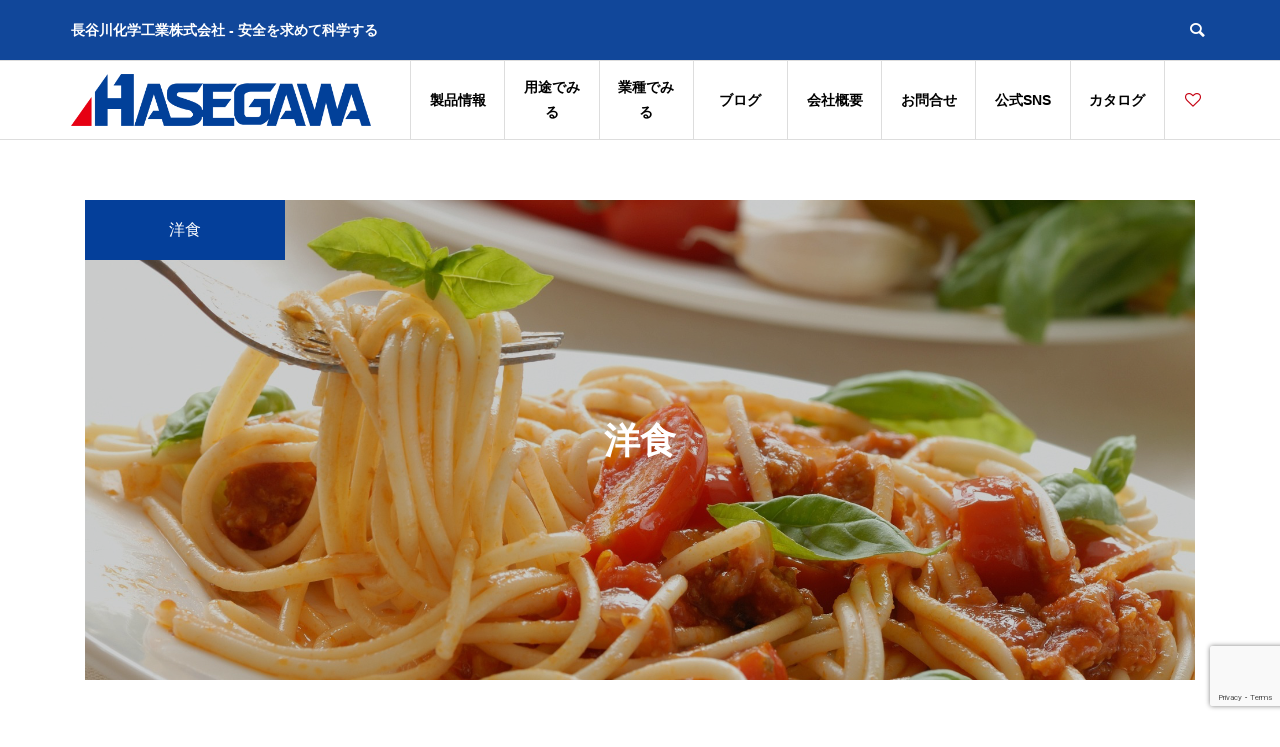

--- FILE ---
content_type: text/html; charset=UTF-8
request_url: https://hasegawakagaku.jp/category/item/itemgenre/industry/eating-out/western-food/page/2/
body_size: 20129
content:
<!DOCTYPE html>
<html lang="ja">
<head >
<meta charset="UTF-8">
<meta name="description" content="">
<meta name="viewport" content="width=device-width">
<title>洋食に関する記事一覧 | ページ 2 | 長谷川化学工業株式会社</title>

<script>
dataLayer = [[]];
</script>
<!-- Google Tag Manager -->
<script>(function(w,d,s,l,i){w[l]=w[l]||[];w[l].push({'gtm.start':
new Date().getTime(),event:'gtm.js'});var f=d.getElementsByTagName(s)[0],
j=d.createElement(s),dl=l!='dataLayer'?'&l='+l:'';j.async=true;j.src=
'https://www.googletagmanager.com/gtm.js?id='+i+dl;f.parentNode.insertBefore(j,f);
})(window,document,'script','dataLayer','GTM-TT5XP9S');</script>
<!-- End Google Tag Manager --><link rel='dns-prefetch' href='//www.google.com' />
<link rel='dns-prefetch' href='//s.w.org' />
<link rel="alternate" type="application/rss+xml" title="長谷川化学工業株式会社 &raquo; 洋食 カテゴリーのフィード" href="https://hasegawakagaku.jp/category/item/itemgenre/industry/eating-out/western-food/feed/" />
<link rel='stylesheet' id='wp-block-library-css'  href='https://hasegawakagaku.jp/wp-includes/css/dist/block-library/style.min.css?ver=5.5.17' type='text/css' media='all' />
<link rel='stylesheet' id='contact-form-7-css'  href='https://hasegawakagaku.jp/wp-content/plugins/contact-form-7/includes/css/styles.css?ver=5.3' type='text/css' media='all' />
<link rel='stylesheet' id='parent-style-css'  href='https://hasegawakagaku.jp/wp-content/themes/ego_welcart_tcd079/style.css?ver=5.5.17' type='text/css' media='all' />
<link rel='stylesheet' id='ego-style-css'  href='https://hasegawakagaku.jp/wp-content/themes/tcd079_child/style.css?ver=1.1' type='text/css' media='all' />
<link rel='stylesheet' id='ego-slick-css'  href='https://hasegawakagaku.jp/wp-content/themes/ego_welcart_tcd079/css/slick.min.css?ver=1.1' type='text/css' media='all' />
<link rel='stylesheet' id='ego-perfect-scrollbar-css'  href='https://hasegawakagaku.jp/wp-content/themes/ego_welcart_tcd079/css/perfect-scrollbar.css?ver=1.1' type='text/css' media='all' />
<link rel='stylesheet' id='ego-welcart-css'  href='https://hasegawakagaku.jp/wp-content/themes/ego_welcart_tcd079/css/welcart.css?ver=1.1' type='text/css' media='all' />
<link rel='stylesheet' id='tablepress-default-css'  href='https://hasegawakagaku.jp/wp-content/tablepress-combined.min.css?ver=2' type='text/css' media='all' />
<link rel='stylesheet' id='usces_default_css-css'  href='https://hasegawakagaku.jp/wp-content/plugins/usc-e-shop/css/usces_default.css?ver=2.6.9.2205311' type='text/css' media='all' />
<link rel='stylesheet' id='dashicons-css'  href='https://hasegawakagaku.jp/wp-includes/css/dashicons.min.css?ver=5.5.17' type='text/css' media='all' />
<script type='text/javascript' src='https://hasegawakagaku.jp/wp-includes/js/jquery/jquery.js?ver=1.12.4-wp' id='jquery-core-js'></script>
<link rel="https://api.w.org/" href="https://hasegawakagaku.jp/wp-json/" /><link rel="alternate" type="application/json" href="https://hasegawakagaku.jp/wp-json/wp/v2/categories/135" /><link rel="EditURI" type="application/rsd+xml" title="RSD" href="https://hasegawakagaku.jp/xmlrpc.php?rsd" />
<link rel="wlwmanifest" type="application/wlwmanifest+xml" href="https://hasegawakagaku.jp/wp-includes/wlwmanifest.xml" /> 
<meta name="generator" content="WordPress 5.5.17" />
<link rel="shortcut icon" href="https://hasegawakagaku.jp/wp-content/uploads/2020/08/logo-hasegawa-1.png">
<style>
.p-breadcrumb__inner, .p-wc-headline, .p-wc-headline02, .p-archive03__item-like, .p-article-like, .p-entry-product__category a, .p-wishlist__item-remove:hover { color: #043f9a; }
.p-button, .p-pagetop a { background-color: #043f9a; }
.slick-dots li.slick-active button { background-color: #043f9a !important; }
 .p-page-links a:hover, .p-page-links > span, .p-pager__item .current, .p-pager__item a:hover, .c-comment__tab-item.is-active a, .c-comment__tab-item.is-active p, c-comment__password-protected, .c-pw__btn--register, .c-pw__btn, #wdgctToCheckout a { background-color: #043f9a; border-color: #043f9a; }
.c-comment__tab-item a, .c-comment__tab-item p { border-color: #043f9a; }
.c-comment__tab-item.is-active a:after, .c-comment__tab-item.is-active p:after { border-top-color: #043f9a; }
.p-entry-product__header-like:hover, .p-entry-product__category a:hover, #wdgctToCart a:hover { color: #0e3c84; }
.p-button:hover, .p-pagetop a:hover { background-color: #0e3c84; }
.c-comment__tab-item a:hover { background-color: #0e3c84; border-color: #0e3c84; }
.slick-dots li:hover button { background-color: #0e3c84 !important; }
.p-body a { color: #666666; }
.p-body a:hover { color: #cccccc; }
body, input, textarea, select, button { font-family: "Segoe UI", Verdana, "游ゴシック", YuGothic, "Hiragino Kaku Gothic ProN", Meiryo, sans-serif; }
.p-logo, .p-entry__title, .p-headline, .p-page-header__title, .p-page-header__subtitle, .p-page-header__image-title, .p-page-header__image-subtitle, .p-header-content__catch, .p-cb__item-headline, .p-cb__item-subheadline {
font-family: "Segoe UI", Verdana, "游ゴシック", YuGothic, "Hiragino Kaku Gothic ProN", Meiryo, sans-serif;
}
.p-hover-effect--type1:hover .p-hover-effect__image { -webkit-transform: scale(1.2); -moz-transform: scale(1.2); -ms-transform: scale(1.2); transform: scale(1.2); }
.p-hover-effect--type2 .p-hover-effect__image { -webkit-transform: scale(1.2); -moz-transform: scale(1.2); -ms-transform: scale(1.2); transform: scale(1.2); }
.p-hover-effect--type3 .p-hover-effect__image { -webkit-transform: scale(1.2) translate3d(-8px, 0, 0); -moz-transform: scale(1.2) translate3d(-8px, 0, 0); -ms-transform: scale(1.2) translate3d(-8px, 0, 0); transform: scale(1.2) translate3d(-8px, 0, 0); }
.p-hover-effect--type3:hover .p-hover-effect__image { -webkit-transform: scale(1.2) translate3d(8px, 0, 0); -moz-transform: scale(1.2) translate3d(8px, 0, 0); -ms-transform: scale(1.2) translate3d(8px, 0, 0); transform: scale(1.2) translate3d(8px, 0, 0); }
.p-hover-effect--type3:hover .p-hover-effect__bg, .p-hover-effect--type3.p-hover-effect__bg:hover { background: #000000; }
.p-hover-effect--type3:hover .p-hover-effect__image { opacity: 0.5; }
.p-hover-effect--type4.p-hover-effect__bg:hover, .p-hover-effect--type4:hover .p-hover-effect__bg { background: #000000; }
.p-hover-effect--type4:hover .p-hover-effect__image { opacity: 0.5; }


.p-entry__title { font-size: 24px; }
.p-entry__body { color: #000000; font-size: 16px; }
.p-header__membermenu-cart__badge { background-color: #00bcbc; color: #ffffff; }
.p-header__membermenu .p-header__membermenu-cart a { color: #00bcbc !important; }
.p-header__lower-inner .p-header-memberbox a, .p-header__lower-inner .p-header-memberbox a, .l-header.is-header-fixed .p-header__lower-inner .p-header-memberbox a, .is-header-fixed .p-header__lower-inner .p-header-memberbox a { color: #ffffff; }
.p-header-memberbox, .p-header-view-cart { background-color: #043f9a; color: #ffffff; }
.p-entry-product__title { font-size: 24px; }
.p-entry-product__body, p-wc__body { color: #000000; font-size: 16px; }
.p-price { color: #000000; }
.p-entry-product__price { font-size: 22px; }
#wdgctToCart a { color: #043f9a; }
.widget_welcart_login input#member_loginw { background-color: #043f9a; }
.widget_welcart_login input#member_loginw:hover, #wdgctToCheckout a:hover { background-color: #0e3c84; }
.p-entry-news__title { font-size: 24px; }
.p-entry-news__body { color: #000000; font-size: 16px; }
.p-header__logo--text { font-size: 36px; }
.p-megamenu01 { background-color: #000000; }
.p-megamenu01__list-item a { color: #ffffff; }
.p-megamenu01__list-item a:hover { color: #ffffff; }
.p-megamenu01__list-item__thumbnail-overlay { background-color: #000000; opacity: 0.2; }
.p-megamenu02 { background-color: #000000; }
.p-megamenu02__list-item a, .p-megamenu02__archive-item__meta { color: #ffffff; }
.p-megamenu02__list-item a:hover { color: #999999; }
.p-megamenu-a { background-color: #000000; }
.p-megamenu-b { background-color: #000000; }
.p-footer-nav__area { background-color: #eee; }
.p-footer-nav__headline { color: #043f9a; }
.p-footer-nav, .p-footer-nav a, .p-footer-nav__area .p-social-nav a { color: #000000; }
.p-footer-nav a:hover, .p-footer-nav__area .p-social-nav a:hover { color: #999999; }
.p-footer__logo--text { font-size: 36px; }
.p-copyright { background-color: #000000; color: #ffffff; }
.p-copyright .p-social-nav a { color: #ffffff; }
.styled_h2, .p-body .styled_h2 { border-top: 1px solid #222222; border-bottom: 1px solid #222222; border-left: 0px solid #222222; border-right: 0px solid #222222; color: #000000; font-size: 22px; text-align: left; margin-bottom: 30px; margin-top: 0px; padding: 30px 0px 30px 0px; }
.styled_h3, .p-body .styled_h3 { border-top: 2px solid #222222; border-bottom: 1px solid #dddddd; border-left: 0px solid #dddddd; border-right: 0px solid #dddddd; color: #000000; font-size: 20px; text-align: left; margin-bottom: 30px; margin-top: 0px; padding: 30px 0px 30px 20px; }
.styled_h4, .p-body .styled_h4 { border-top: 0px solid #dddddd; border-bottom: 0px solid #dddddd; border-left: 2px solid #222222; border-right: 0px solid #dddddd; color: #000000; font-size: 18px; text-align: left; margin-bottom: 30px; margin-top: 0px; padding: 10px 0px 10px 15px; }
.styled_h5, .p-body .styled_h5 { border-top: 0px solid #dddddd; border-bottom: 0px solid #dddddd; border-left: 0px solid #dddddd; border-right: 0px solid #dddddd; color: #000000; font-size: 16px; text-align: left; margin-bottom: 30px; margin-top: 0px; padding: 15px 15px 15px 15px; }
.q_custom_button1 { background: #535353; color: #ffffff !important; }
.q_custom_button1:hover, .q_custom_button1:focus { background: #7d7d7d; color: #ffffff !important; }
.q_custom_button2 { background: #535353; color: #ffffff !important; }
.q_custom_button2:hover, .q_custom_button2:focus { background: #7d7d7d; color: #ffffff !important; }
.q_custom_button3 { background: #535353; color: #ffffff !important; }
.q_custom_button3:hover, .q_custom_button3:focus { background: #7d7d7d; color: #ffffff !important; }
.speech_balloon_left1 .speach_balloon_text { background-color: #ffdfdf; border-color: #ffdfdf; color: #000000; }
.speech_balloon_left1 .speach_balloon_text::before { border-right-color: #ffdfdf; }
.speech_balloon_left1 .speach_balloon_text::after { border-right-color: #ffdfdf; }
.speech_balloon_left2 .speach_balloon_text { background-color: #ffffff; border-color: #ff5353; color: #000000; }
.speech_balloon_left2 .speach_balloon_text::before { border-right-color: #ff5353; }
.speech_balloon_left2 .speach_balloon_text::after { border-right-color: #ffffff; }
.speech_balloon_right1 .speach_balloon_text { background-color: #ccf4ff; border-color: #ccf4ff; color: #000000; }
.speech_balloon_right1 .speach_balloon_text::before { border-left-color: #ccf4ff; }
.speech_balloon_right1 .speach_balloon_text::after { border-left-color: #ccf4ff; }
.speech_balloon_right2 .speach_balloon_text { background-color: #ffffff; border-color: #0789b5; color: #000000; }
.speech_balloon_right2 .speach_balloon_text::before { border-left-color: #0789b5; }
.speech_balloon_right2 .speach_balloon_text::after { border-left-color: #ffffff; }
@media (min-width: 992px) {
	.p-header__upper { background-color: #11479a; }
	.p-header__upper, .p-header__upper a { color: #ffffff; }
	.p-header__upper a:hover, .p-header__upper button:hover { color: #ffffff; }
	.p-header__lower { background-color: #ffffff; }
	.p-header__lower-inner, .p-header__lower-inner a, .p-global-nav > li > a { color: #000000; }
	.p-header__lower-inner a:hover, .p-header__lower-inner button:hover { color: #999999; }
	.p-global-nav > li > a:hover, .p-global-nav > li.current-menu-item > a { background-color: #043f9a; border-color: #043f9a; }
	.l-header__fix .is-header-fixed .p-header__upper { background-color: rgba(17, 71, 154, 1); }
	.l-header__fix .is-header-fixed .p-header__upper, .l-header__fix--mobile .is-header-fixed .p-header__upper a { color: #ffffff; }
	.l-header__fix .is-header-fixed .p-header__upper a:hover, .l-header__fix--mobile .is-header-fixed .p-header__upper button:hover { color: #ffffff; }
	.l-header__fix .is-header-fixed .p-header__lower { background-color: rgba(255, 255, 255, 1); }
	.l-header__fix .is-header-fixed .p-header__lower-inner, .l-header__fix--mobile .is-header-fixed .p-header__lower-inner a { color: #000000; }
	.l-header__fix .is-header-fixed .p-header__lower-inner a:hover, .l-header__fix--mobile .is-header-fixed .p-header__lower-inner button:hover, .l-header__fix .is-header-fixed .p-global-nav > li:hover > a, .l-header__fix .is-header-fixed .p-global-nav > li.current-menu-item > a { color: #999999; }
	.p-global-nav .sub-menu a { background-color: #043f9a; color: #ffffff !important; }
	.p-global-nav .sub-menu a:hover, .p-global-nav .sub-menu .current-menu-item > a { background-color: #1e73be; color: #ffffff !important; }
}
@media (max-width: 991px) {
	.p-header__upper { background-color: #eeeeee; }
	.p-header__upper, .p-header__upper a, .wp-mobile-device .p-header__upper-search__button:hover { color: #000000; }
	.p-header__lower, .p-header__upper-search__form { background-color: #ffffff; }
	.p-header__lower-inner, .p-header__lower-inner a { color: #000000; }
	.l-header__fix .is-header-fixed .p-header__upper { background-color: rgba(238, 238, 238, 0.8); }
	.l-header__fix .is-header-fixed .p-header__upper, .l-header__fix--mobile .is-header-fixed .p-header__upper a { color: #000000; }
	.l-header__fix--mobile .is-header-fixed .p-header__lower { background-color: rgba(255, 255, 255, 0.8); }
	.l-header__fix--mobile .is-header-fixed .p-header__lower::before { opacity: 0.8 }
	.l-header__fix--mobile .is-header-fixed .p-header__lower-inner, .l-header__fix--mobile .is-header-fixed .p-header__lower-inner a { color: #000000; }
	.p-header__logo--text { font-size: 26px; }
	.p-footer__logo--text { font-size: 26px; }
	.p-drawer__contents { background-color: #000000; }
	.p-drawer__menu > li, .p-drawer__membermenu02 > li + li { border-color: #666666 }
	.p-drawer__menu a, .p-drawer__menu > li > a { background-color: #000000; color: #ffffff !important; }
	.p-drawer__menu a, .p-drawer__menu > li > a { background-color: #000000; color: #ffffff !important; }
	.p-drawer__menu a:hover, .p-drawer__menu > li > a:hover { background-color: #000000; color: #00bcbc !important; }
	.p-drawer__menu .sub-menu a { background-color: #444444; color: #ffffff !important; }
	.p-drawer__menu .sub-menu a:hover { background-color: #444444; color: #00bcbc !important; }
	.p-entry__title { font-size: 18px; }
	.p-entry__body { font-size: 14px; }
	.p-entry-product__title { font-size: 18px; }
	.p-entry-product__body { font-size: 14px; }
	.p-entry-product__price { font-size: 16px; }
	.p-entry-news__title { font-size: 18px; }
	.p-entry-news__body { font-size: 14px; }
}
#tcd-pb-wrap { margin-top:90px; }
#tcd-pb-wrap p { line-height:2.2; }
@media only screen and (max-width: 767px) {
#tcd-pb-wrap { margin-top:0; padding: 34.5px 0 0; }
#tcd-pb-wrap p { line-height:2; }
.pb-widget-headline h3, .pb-widget-catchcopy h4, .pb-widget-editor { padding:0 20px !important;}
.pb-widget-headline h3, .pb-widget-catchcopy h4 { font-size:22px !important; line-height:1.5 !important; }
.p-entry__body .p-main-image__desc { margin-bottom:13px !important; }
.p-entry__body p { text-align:left !important; }
.pb_font_family_type3 { font-weight:600 !important; }
}

/*ContactForm7*/
.wpcf7 {
    border: none !important;
background: none !important;
}

.wpcf7 p {
	margin-bottom: 2em !important;
	font-size: 14px;
}

/* 必須マーク */
.must{
	color: #fff;
	margin-right: 10px;
	padding: 6px 10px;
	background: #d80002;
	border-radius: 20px;
}

/* 任意マーク */
.free {
	color: #fff;
	margin-right: 10px;
	padding: 6px 10px;
	background: #333333;
	border-radius: 20px;
}

/* 項目名を太字にする */
form p {
	font-weight: bold;
}

/* 入力項目を見やすくする */
input.wpcf7-form-control.wpcf7-text,
textarea.wpcf7-form-control.wpcf7-textarea {
	width: 100%;
	padding: 8px 15px;
	margin-right: 10px;
	margin-top: 10px;
	border: 1px solid #d0d5d8;
	border-radius: 2px;
}
textarea.wpcf7-form-control.wpcf7-textarea {
	height: 200px;
}

/* 必須項目の入力欄を黄色にする */


/* エラーメッセージを見やすくする */
span.wpcf7-not-valid-tip,
.wpcf7-response-output.wpcf7-validation-errors {
	color: #ff7573;
	font-weight: bold;
}

div.wpcf7-validation-errors,
div.wpcf7-acceptance-missing {
	border: 2px solid #FCE36b;
}

input.wpcf7-form-control.wpcf7-number.wpcf7-validates-as-required.wpcf7-validates-as-number {
    margin-top: 10px;
}
</style>
<style id="current-page-style">
</style>
<script src="https://yubinbango.github.io/yubinbango/yubinbango.js" type=
"text/javascript" charset="UTF-8"></script>		<style type="text/css" id="wp-custom-css">
			.l-inner {
    max-width: 1210px;
}


.p-entry-product__title {
    font-size: 24px;
    padding-bottom: 10px;
    border-bottom: 1px solid #ddd;
}

p.p-archive03__item-price.p-article__price {
    display: none;
}

.p-header__logo img {
    display: block;
    max-width: 100%;
    height: auto;
    width: 300px;
}

.p-footer__logo img {
    height: auto;
    max-width: 100%;
    width: 300px;
}

a.js-header__membermenu-memberbox {
    display: none;
}

a.js-header-cart {
    display: none !important;
}

.p-header-description {
    font-weight: bold;
}

a.p-entry-product__header-like.p-article-like.js-product-toggle-like {
    color: #C50011;
}

.p-header__membermenu .p-header__membermenu-wishlist a {
    color: #C50011;
}

.p-global-nav > li > a {
    font-weight: bold;
}

span.p-header__membermenu-wishlist__count {
    color: #000000;
}

.p-wishlist__item-button.p-wishlist__item-button-cart {
    display: none;
}

p.p-wishlist__item-price.p-article__price {
    display: none;
}

.p-wishlist__item-info::before {
    display: none;
}

a.q_custom_button1 {
    width: 300px !important;
    background: #00bcbc;
}

.q_custom_button1:hover, .q_custom_button1:focus {
    background: #009c9c
}

h2.blog {
    font-weight: bold;
    color: #043f9a;
    text-align: center;
	   margin-top: 60px;
}

h3.blog {
    font-weight: bold;
    text-align: center;
    color: #00bcbc;
	   margin-top: 60px;
}

h4.blog {
    font-weight: bold;
    text-align: center;
			margin-top: 60px;
}

.p-body p {
    font-size: 95%;
}

.pb_simple_table p {
    margin-bottom: 0em;
}

.pb_simple_table th {
    background-color: #f9f9f9;
    color: #043f9a;
}

table.pb_simple_table th {
    text-align: center;
    width: 18%;
}

table.pb_simple_table th, table.pb_simple_table td {
    border: 1px solid #ddd;
    line-height: 2.2;
    padding: 8px 15px;
    vertical-align: middle;
}

.p-body th {
    background: #f9f9f9;
    font-weight: normal;
}

.p-logo.p-header__logo--mobile.p-header__logo--retina img {
    width: 280px;
}
	
.p-logo.p-footer__logo--mobile.p-footer__logo--retina img {
    width: 280px;
}

ul.p-drawer__membermenu.p-drawer__membermenu02.p-drawer__menu {
    display: none;
}

ul.p-drawer__membermenu.p-drawer__menu {
    display: none;
}

.p-archive03__sort-filter.has-3items {
    display: none;
}		</style>
		<script src="https://yubinbango.github.io/yubinbango/yubinbango.js" type=
"text/javascript" charset="UTF-8"></script>
</head>
<body class="archive paged category category-western-food category-135 paged-2 category-paged-2 l-sidebar--type1 l-header--type2 l-header--type2--mobile l-header__fix l-header__fix--mobile">

<header id="js-header" class="l-header">
	<div class="l-header__bar l-header__bar--mobile">
		<div class="p-header__upper">
			<div class="p-header__upper-inner l-inner">
				<div class="p-header-description">長谷川化学工業株式会社 - 安全を求めて科学する</div>
				<div class="p-header__upper-search">
					<div class="p-header__upper-search__form">
						<form role="search" method="get" action="https://hasegawakagaku.jp/">
							<input class="p-header__upper-search__input" name="s" type="text" value="">
							<button class="p-header__upper-search__submit c-icon-button">&#xe915;</button>
						</form>
					</div>
					<button id="js-header__search" class="p-header__upper-search__button c-icon-button"></button>
				</div>
			</div>
		</div>
		<div class="p-header__lower">
			<div class="p-header__lower-inner l-inner">
				<div class="p-logo p-header__logo p-header__logo--retina">
					<a href="https://hasegawakagaku.jp/"><img src="https://hasegawakagaku.jp/wp-content/uploads/2020/08/logo-hasegawa.png" alt="長谷川化学工業株式会社" width="1083"></a>
				</div>
				<div class="p-logo p-header__logo--mobile p-header__logo--retina">
					<a href="https://hasegawakagaku.jp/"><img src="https://hasegawakagaku.jp/wp-content/uploads/2020/08/logo-hasegawa.png" alt="長谷川化学工業株式会社" width="1083"></a>
				</div>
				<div id="js-drawer" class="p-drawer">
					<div class="p-drawer__contents">
					<ul class="p-drawer__membermenu p-drawer__membermenu02 p-drawer__menu">
						<li class="p-header__membermenu-login"><a href="https://hasegawakagaku.jp/usces-member/?usces_page=login">ログイン</a></li>
						<li class="p-header__membermenu-wishlist"><a href="https://hasegawakagaku.jp/usces-member/?page=wishlist">ウィッシュリスト</a></li>
					</ul>
<nav class="p-global-nav__container"><ul id="js-global-nav" class="p-global-nav p-drawer__menu"><li id="menu-item-976" class="menu-item menu-item-type-custom menu-item-object-custom menu-item-has-children menu-item-976"><a href="https://hasegawakagaku.jp/category/item/" data-megamenu="js-megamenu976">製品情報<span class="p-global-nav__toggle"></span></a>
<ul class="sub-menu">
	<li id="menu-item-1714" class="menu-item menu-item-type-taxonomy menu-item-object-category menu-item-1714"><a href="https://hasegawakagaku.jp/category/item/itemgenre/product/manaita/">まな板<span class="p-global-nav__toggle"></span></a></li>
	<li id="menu-item-1703" class="menu-item menu-item-type-taxonomy menu-item-object-category menu-item-1703"><a href="https://hasegawakagaku.jp/category/item/itemgenre/product/knife/">包丁<span class="p-global-nav__toggle"></span></a></li>
	<li id="menu-item-1704" class="menu-item menu-item-type-taxonomy menu-item-object-category menu-item-1704"><a href="https://hasegawakagaku.jp/category/item/itemgenre/product/lifter-antislip/">リフター・滑り止め<span class="p-global-nav__toggle"></span></a></li>
	<li id="menu-item-1705" class="menu-item menu-item-type-taxonomy menu-item-object-category menu-item-1705"><a href="https://hasegawakagaku.jp/category/item/itemgenre/product/spatera-turner/">スパテラ・ターナー<span class="p-global-nav__toggle"></span></a></li>
	<li id="menu-item-1706" class="menu-item menu-item-type-taxonomy menu-item-object-category menu-item-1706"><a href="https://hasegawakagaku.jp/category/item/itemgenre/product/scoop/">すくい網・ひしゃく<span class="p-global-nav__toggle"></span></a></li>
	<li id="menu-item-1707" class="menu-item menu-item-type-taxonomy menu-item-object-category menu-item-1707"><a href="https://hasegawakagaku.jp/category/item/itemgenre/product/item-2line/">泡立てⅡライン<span class="p-global-nav__toggle"></span></a></li>
	<li id="menu-item-1708" class="menu-item menu-item-type-taxonomy menu-item-object-category menu-item-1708"><a href="https://hasegawakagaku.jp/category/item/itemgenre/product/weighing/">計量棒<span class="p-global-nav__toggle"></span></a></li>
	<li id="menu-item-1709" class="menu-item menu-item-type-taxonomy menu-item-object-category menu-item-1709"><a href="https://hasegawakagaku.jp/category/item/itemgenre/product/ohitsu-makisu/">飯台・おひつ ・巻きす<span class="p-global-nav__toggle"></span></a></li>
	<li id="menu-item-1710" class="menu-item menu-item-type-taxonomy menu-item-object-category menu-item-1710"><a href="https://hasegawakagaku.jp/category/item/itemgenre/product/item-seiro/">セイロ<span class="p-global-nav__toggle"></span></a></li>
	<li id="menu-item-1711" class="menu-item menu-item-type-taxonomy menu-item-object-category menu-item-1711"><a href="https://hasegawakagaku.jp/category/item/itemgenre/product/item-toriita/">取り板<span class="p-global-nav__toggle"></span></a></li>
	<li id="menu-item-1712" class="menu-item menu-item-type-taxonomy menu-item-object-category menu-item-1712"><a href="https://hasegawakagaku.jp/category/item/itemgenre/product/rolling-pin/">めん棒<span class="p-global-nav__toggle"></span></a></li>
	<li id="menu-item-1713" class="menu-item menu-item-type-taxonomy menu-item-object-category menu-item-1713"><a href="https://hasegawakagaku.jp/category/item/itemgenre/product/care/">お手入れ用品<span class="p-global-nav__toggle"></span></a></li>
</ul>
</li>
<li id="menu-item-1816" class="menu-item menu-item-type-taxonomy menu-item-object-category menu-item-has-children menu-item-1816"><a href="https://hasegawakagaku.jp/category/item/itemgenre/use/" data-megamenu="js-megamenu1816">用途でみる<span class="p-global-nav__toggle"></span></a>
<ul class="sub-menu">
	<li id="menu-item-1817" class="menu-item menu-item-type-taxonomy menu-item-object-category menu-item-1817"><a href="https://hasegawakagaku.jp/category/item/itemgenre/use/cut/">切る<span class="p-global-nav__toggle"></span></a></li>
	<li id="menu-item-1818" class="menu-item menu-item-type-taxonomy menu-item-object-category menu-item-1818"><a href="https://hasegawakagaku.jp/category/item/itemgenre/use/mix-and-fry/">混ぜる・炒める<span class="p-global-nav__toggle"></span></a></li>
	<li id="menu-item-1819" class="menu-item menu-item-type-taxonomy menu-item-object-category menu-item-1819"><a href="https://hasegawakagaku.jp/category/item/itemgenre/use/scoop-use/">すくう<span class="p-global-nav__toggle"></span></a></li>
	<li id="menu-item-1820" class="menu-item menu-item-type-taxonomy menu-item-object-category menu-item-1820"><a href="https://hasegawakagaku.jp/category/item/itemgenre/use/other-use/">その他<span class="p-global-nav__toggle"></span></a></li>
</ul>
</li>
<li id="menu-item-1821" class="menu-item menu-item-type-taxonomy menu-item-object-category current-category-ancestor menu-item-has-children menu-item-1821"><a href="https://hasegawakagaku.jp/category/item/itemgenre/industry/" data-megamenu="js-megamenu1821">業種でみる<span class="p-global-nav__toggle"></span></a>
<ul class="sub-menu">
	<li id="menu-item-1822" class="menu-item menu-item-type-taxonomy menu-item-object-category menu-item-1822"><a href="https://hasegawakagaku.jp/category/item/itemgenre/industry/food-service/">給食産業<span class="p-global-nav__toggle"></span></a></li>
	<li id="menu-item-1823" class="menu-item menu-item-type-taxonomy menu-item-object-category menu-item-1823"><a href="https://hasegawakagaku.jp/category/item/itemgenre/industry/food-factory/">食品工場<span class="p-global-nav__toggle"></span></a></li>
	<li id="menu-item-1824" class="menu-item menu-item-type-taxonomy menu-item-object-category current-category-ancestor menu-item-1824"><a href="https://hasegawakagaku.jp/category/item/itemgenre/industry/eating-out/">外食産業<span class="p-global-nav__toggle"></span></a></li>
	<li id="menu-item-1831" class="menu-item menu-item-type-taxonomy menu-item-object-category menu-item-1831"><a href="https://hasegawakagaku.jp/category/item/itemgenre/industry/bread-making/">製菓・製パン<span class="p-global-nav__toggle"></span></a></li>
	<li id="menu-item-1832" class="menu-item menu-item-type-taxonomy menu-item-object-category menu-item-1832"><a href="https://hasegawakagaku.jp/category/item/itemgenre/industry/household-use/">家庭用<span class="p-global-nav__toggle"></span></a></li>
</ul>
</li>
<li id="menu-item-972" class="menu-item menu-item-type-post_type menu-item-object-page current_page_parent menu-item-972"><a href="https://hasegawakagaku.jp/blog/">ブログ<span class="p-global-nav__toggle"></span></a></li>
<li id="menu-item-1002" class="menu-item menu-item-type-post_type menu-item-object-page menu-item-has-children menu-item-1002"><a href="https://hasegawakagaku.jp/company/">会社概要<span class="p-global-nav__toggle"></span></a>
<ul class="sub-menu">
	<li id="menu-item-1202" class="menu-item menu-item-type-post_type menu-item-object-page menu-item-1202"><a href="https://hasegawakagaku.jp/company/">長谷川化学工業株式会社<span class="p-global-nav__toggle"></span></a></li>
	<li id="menu-item-1215" class="menu-item menu-item-type-post_type menu-item-object-page menu-item-1215"><a href="https://hasegawakagaku.jp/company/history/">沿革<span class="p-global-nav__toggle"></span></a></li>
</ul>
</li>
<li id="menu-item-973" class="menu-item menu-item-type-post_type menu-item-object-page menu-item-973"><a href="https://hasegawakagaku.jp/contact/">お問合せ<span class="p-global-nav__toggle"></span></a></li>
<li id="menu-item-5726" class="menu-item menu-item-type-custom menu-item-object-custom menu-item-has-children menu-item-5726"><a href="https://hasegawakagaku.jp/sns/">公式SNS<span class="p-global-nav__toggle"></span></a>
<ul class="sub-menu">
	<li id="menu-item-5727" class="menu-item menu-item-type-custom menu-item-object-custom menu-item-5727"><a href="https://www.facebook.com/hasegawakagaku">Facebook<span class="p-global-nav__toggle"></span></a></li>
	<li id="menu-item-5728" class="menu-item menu-item-type-custom menu-item-object-custom menu-item-5728"><a href="https://www.instagram.com/hasegawakagaku/">Instagram<span class="p-global-nav__toggle"></span></a></li>
	<li id="menu-item-5730" class="menu-item menu-item-type-custom menu-item-object-custom menu-item-5730"><a href="https://www.youtube.com/@HASEGAWAKAGAKU">YouTube<span class="p-global-nav__toggle"></span></a></li>
</ul>
</li>
<li id="menu-item-4323" class="menu-item menu-item-type-custom menu-item-object-custom menu-item-4323"><a target="_blank" rel="noopener noreferrer" href="https://hasegawakagaku.jp/catalog/">カタログ<span class="p-global-nav__toggle"></span></a></li>
</ul></nav>					<ul class="p-drawer__membermenu p-drawer__menu">
						<li><a href="https://hasegawakagaku.jp/usces-member/?usces_page=newmember">会員登録</a></li>
					</ul>
					</div>
					<div class="p-drawer-overlay"></div>
				</div>
				<ul class="p-header__membermenu">
					<li class="p-header__membermenu-wishlist u-hidden-sm"><a href="https://hasegawakagaku.jp/usces-member/?page=wishlist"><span class="p-header__membermenu-wishlist__count"></span></a></li>
					<li class="p-header__membermenu-mypage u-hidden-sm"><a class="js-header__membermenu-memberbox" href="https://hasegawakagaku.jp/usces-member/?usces_page=login"></a></li>
					<li class="p-header__membermenu-cart"><a class="js-header-cart" href="https://hasegawakagaku.jp/usces-cart/"><span class="p-header__membermenu-cart__badge"></span></a></li>
				</ul>
				<button id="js-menu-button" class="p-menu-button c-icon-button">&#xf0c9;</button>
				<div class="p-header-memberbox" id="js-header-memberbox">
					<div class="p-header-memberbox__login">
						<form action="https://hasegawakagaku.jp/usces-member/" method="post" onKeyDown="if (event.keyCode == 13) {return false;}">
							<p class="p-header-memberbox__login-email">
								<input class="p-header-memberbox__login-input" type="text" name="loginmail" value="" placeholder="メールアドレス">
							</p>
							<p class="p-header-memberbox__login-password">
								<input class="hidden" value=" ">
								<input class="p-header-memberbox__login-input" type="password" name="loginpass" autocomplete="off" placeholder="パスワード">
							</p>
							<p class="p-header-memberbox__login-rememberme">
								<label><input name="rememberme" type="checkbox" value="forever"> ログイン情報を記憶</label>
							</p>
							<p class="p-header-memberbox__login-button">
								<input type="submit" name="member_login" id="member_login" class="p-wc-login-button p-button" value="ログイン" />							</p>
							<input type="hidden" id="wel_nonce" name="wel_nonce" value="746d9d7698" /><input type="hidden" name="_wp_http_referer" value="/category/item/itemgenre/industry/eating-out/western-food/page/2/" />							<p class="p-header-memberbox__login-lostpassword"><a href="https://hasegawakagaku.jp/usces-member/?usces_page=lostmemberpassword">パスワードを忘れた場合</a></p>
						</form>
					</div>
					<div class="p-header-memberbox__registration">
						<p class="p-header-memberbox__registration-desc">会員でない方は会員登録してください。</p>
						<a class="p-button" href="https://hasegawakagaku.jp/usces-member/?usces_page=newmember">会員登録</a>
					</div>
				</div>
				<div class="p-header-view-cart" id="js-header-view-cart">
					<p class="p-wc-empty_cart">只今、カートに商品はございません。</p>
				</div>
			</div>
			<div id="js-megamenu976" class="p-megamenu p-megamenu01">
				<div class="p-megamenu01__inner l-inner">
					<ul class="p-megamenu01__list">
						<li class="p-megamenu01__list-item">
							<a class="p-hover-effect--type1" href="https://hasegawakagaku.jp/category/item/itemgenre/product/manaita/">
								<div class="p-megamenu01__list-item__thumbnail p-hover-effect__bg">
									<div class="p-megamenu01__list-item__thumbnail-image p-hover-effect__image" style="background-image: url(https://hasegawakagaku.jp/wp-content/uploads/2025/03/まな板_一覧カテゴリ青350x150.png);"></div>
									<div class="p-megamenu01__list-item__thumbnail-overlay"></div>
								</div>
								<div class="p-megamenu01__list-item__info">
									<h3 class="p-megamenu01__list-item__title js-multiline-ellipsis">まな板</h3>
									<p class="p-megamenu01__list-item__desc js-multiline-ellipsis">木芯入り構造による重量の軽量化や、加熱殺菌による変形を抑えたまな板です。
側面と全面にカラーが入...</p>
								</div>
							</a>
						</li>
						<li class="p-megamenu01__list-item">
							<a class="p-hover-effect--type1" href="https://hasegawakagaku.jp/category/item/itemgenre/product/knife/">
								<div class="p-megamenu01__list-item__thumbnail p-hover-effect__bg">
									<div class="p-megamenu01__list-item__thumbnail-image p-hover-effect__image" style="background-image: url(https://hasegawakagaku.jp/wp-content/uploads/2021/01/抗菌カラー包丁背景ブルー2-1.png);"></div>
									<div class="p-megamenu01__list-item__thumbnail-overlay"></div>
								</div>
								<div class="p-megamenu01__list-item__info">
									<h3 class="p-megamenu01__list-item__title js-multiline-ellipsis">包丁</h3>
									<p class="p-megamenu01__list-item__desc js-multiline-ellipsis">ステンレス一体型の抗菌カラー包丁です。リベット型や差し込み型のように段差
隙間がなく洗浄性が高く...</p>
								</div>
							</a>
						</li>
						<li class="p-megamenu01__list-item">
							<a class="p-hover-effect--type1" href="https://hasegawakagaku.jp/category/item/itemgenre/product/lifter-antislip/">
								<div class="p-megamenu01__list-item__thumbnail p-hover-effect__bg">
									<div class="p-megamenu01__list-item__thumbnail-image p-hover-effect__image" style="background-image: url(https://hasegawakagaku.jp/wp-content/uploads/2025/03/リフター_一覧カテゴリ青350x150.png);"></div>
									<div class="p-megamenu01__list-item__thumbnail-overlay"></div>
								</div>
								<div class="p-megamenu01__list-item__info">
									<h3 class="p-megamenu01__list-item__title js-multiline-ellipsis">リフター・滑り止め</h3>
									<p class="p-megamenu01__list-item__desc js-multiline-ellipsis">まな板の下に置くことで、高さの調整が可能です。ステンレスの調理台と接することによる黒ずみを防ぎ、...</p>
								</div>
							</a>
						</li>
						<li class="p-megamenu01__list-item">
							<a class="p-hover-effect--type1" href="https://hasegawakagaku.jp/category/item/itemgenre/product/spatera-turner/">
								<div class="p-megamenu01__list-item__thumbnail p-hover-effect__bg">
									<div class="p-megamenu01__list-item__thumbnail-image p-hover-effect__image" style="background-image: url(https://hasegawakagaku.jp/wp-content/uploads/2025/03/スパテラ_一覧カテゴリ青350x150.png);"></div>
									<div class="p-megamenu01__list-item__thumbnail-overlay"></div>
								</div>
								<div class="p-megamenu01__list-item__info">
									<h3 class="p-megamenu01__list-item__title js-multiline-ellipsis">スパテラ・ターナー</h3>
									<p class="p-megamenu01__list-item__desc js-multiline-ellipsis">耐熱性と耐摩耗性に優れた樹脂製しゃもじです。木製スパテラの問題であった削れ・木くずによる異物混入...</p>
								</div>
							</a>
						</li>
						<li class="p-megamenu01__list-item">
							<a class="p-hover-effect--type1" href="https://hasegawakagaku.jp/category/item/itemgenre/product/scoop/">
								<div class="p-megamenu01__list-item__thumbnail p-hover-effect__bg">
									<div class="p-megamenu01__list-item__thumbnail-image p-hover-effect__image" style="background-image: url(https://hasegawakagaku.jp/wp-content/uploads/2023/05/すくい網・ひしゃく背景ブルー2023.png);"></div>
									<div class="p-megamenu01__list-item__thumbnail-overlay"></div>
								</div>
								<div class="p-megamenu01__list-item__info">
									<h3 class="p-megamenu01__list-item__title js-multiline-ellipsis">すくい網・ひしゃく</h3>
									<p class="p-megamenu01__list-item__desc js-multiline-ellipsis">柄の部分が抗菌の樹脂製、頭部がステンレスのひしゃく類です。柄は、セパレート式で取り外しができ、洗...</p>
								</div>
							</a>
						</li>
						<li class="p-megamenu01__list-item">
							<a class="p-hover-effect--type1" href="https://hasegawakagaku.jp/category/item/itemgenre/product/item-2line/">
								<div class="p-megamenu01__list-item__thumbnail p-hover-effect__bg">
									<div class="p-megamenu01__list-item__thumbnail-image p-hover-effect__image" style="background-image: url(https://hasegawakagaku.jp/wp-content/uploads/2021/01/泡立てⅡライン背景ブルーメガ.png);"></div>
									<div class="p-megamenu01__list-item__thumbnail-overlay"></div>
								</div>
								<div class="p-megamenu01__list-item__info">
									<h3 class="p-megamenu01__list-item__title js-multiline-ellipsis">泡立てⅡライン</h3>
									<p class="p-megamenu01__list-item__desc js-multiline-ellipsis">根元部分の洗いにくさを解消し、残渣が溜まりにくい構造の泡立て機です。柄の部分の4つのカラーバリエー...</p>
								</div>
							</a>
						</li>
						<li class="p-megamenu01__list-item">
							<a class="p-hover-effect--type1" href="https://hasegawakagaku.jp/category/item/itemgenre/product/weighing/">
								<div class="p-megamenu01__list-item__thumbnail p-hover-effect__bg">
									<div class="p-megamenu01__list-item__thumbnail-image p-hover-effect__image" style="background-image: url(https://hasegawakagaku.jp/wp-content/uploads/2021/01/計量棒背景ブルー-1.png);"></div>
									<div class="p-megamenu01__list-item__thumbnail-overlay"></div>
								</div>
								<div class="p-megamenu01__list-item__info">
									<h3 class="p-megamenu01__list-item__title js-multiline-ellipsis">計量棒</h3>
									<p class="p-megamenu01__list-item__desc js-multiline-ellipsis">回転釜や寸胴鍋での分量計測におすすめ。水分量や味加減の調節に便利です。</p>
								</div>
							</a>
						</li>
						<li class="p-megamenu01__list-item">
							<a class="p-hover-effect--type1" href="https://hasegawakagaku.jp/category/item/itemgenre/product/ohitsu-makisu/">
								<div class="p-megamenu01__list-item__thumbnail p-hover-effect__bg">
									<div class="p-megamenu01__list-item__thumbnail-image p-hover-effect__image" style="background-image: url(https://hasegawakagaku.jp/wp-content/uploads/2021/01/飯台・おひつ・巻きす背景ブルーメガ.png);"></div>
									<div class="p-megamenu01__list-item__thumbnail-overlay"></div>
								</div>
								<div class="p-megamenu01__list-item__info">
									<h3 class="p-megamenu01__list-item__title js-multiline-ellipsis">飯台・おひつ ・巻きす</h3>
									<p class="p-megamenu01__list-item__desc js-multiline-ellipsis">樹脂で作られた衛生的な飯台・巻きす・おひつが登場。木くずや黒カビの心配もなく、安心してご使用いた...</p>
								</div>
							</a>
						</li>
						<li class="p-megamenu01__list-item">
							<a class="p-hover-effect--type1" href="https://hasegawakagaku.jp/category/item/itemgenre/product/item-seiro/">
								<div class="p-megamenu01__list-item__thumbnail p-hover-effect__bg">
									<div class="p-megamenu01__list-item__thumbnail-image p-hover-effect__image" style="background-image: url(https://hasegawakagaku.jp/wp-content/uploads/2021/01/セイロ背景ブルー-1.png);"></div>
									<div class="p-megamenu01__list-item__thumbnail-overlay"></div>
								</div>
								<div class="p-megamenu01__list-item__info">
									<h3 class="p-megamenu01__list-item__title js-multiline-ellipsis">セイロ</h3>
									<p class="p-megamenu01__list-item__desc js-multiline-ellipsis">欠け、割れ、削れに強く、衛生面でも管理が徹底できるハセガワの角セイロ。ベージュと異物混入対策にお...</p>
								</div>
							</a>
						</li>
						<li class="p-megamenu01__list-item">
							<a class="p-hover-effect--type1" href="https://hasegawakagaku.jp/category/item/itemgenre/product/item-toriita/">
								<div class="p-megamenu01__list-item__thumbnail p-hover-effect__bg">
									<div class="p-megamenu01__list-item__thumbnail-image p-hover-effect__image" style="background-image: url(https://hasegawakagaku.jp/wp-content/uploads/2021/01/取り板背景ブルー-1.png);"></div>
									<div class="p-megamenu01__list-item__thumbnail-overlay"></div>
								</div>
								<div class="p-megamenu01__list-item__info">
									<h3 class="p-megamenu01__list-item__title js-multiline-ellipsis">取り板</h3>
									<p class="p-megamenu01__list-item__desc js-multiline-ellipsis">反りや歪みに強く、表面に食材がくっ付きにくいタイプです。ベージュ、グリーン、ブルーの3つのカラーで...</p>
								</div>
							</a>
						</li>
						<li class="p-megamenu01__list-item">
							<a class="p-hover-effect--type1" href="https://hasegawakagaku.jp/category/item/itemgenre/product/rolling-pin/">
								<div class="p-megamenu01__list-item__thumbnail p-hover-effect__bg">
									<div class="p-megamenu01__list-item__thumbnail-image p-hover-effect__image" style="background-image: url(https://hasegawakagaku.jp/wp-content/uploads/2025/03/めん棒_一覧カテゴリ青350x150.png);"></div>
									<div class="p-megamenu01__list-item__thumbnail-overlay"></div>
								</div>
								<div class="p-megamenu01__list-item__info">
									<h3 class="p-megamenu01__list-item__title js-multiline-ellipsis">めん棒</h3>
									<p class="p-megamenu01__list-item__desc js-multiline-ellipsis">変形に強い！加熱消毒対応！衛生的にご使用いただける樹脂製のめん棒です。ピンク、イエロー、グリーン...</p>
								</div>
							</a>
						</li>
						<li class="p-megamenu01__list-item">
							<a class="p-hover-effect--type1" href="https://hasegawakagaku.jp/category/item/itemgenre/product/care/">
								<div class="p-megamenu01__list-item__thumbnail p-hover-effect__bg">
									<div class="p-megamenu01__list-item__thumbnail-image p-hover-effect__image" style="background-image: url(https://hasegawakagaku.jp/wp-content/uploads/2025/03/お手入れ用品_一覧カテゴリ青350x150.png);"></div>
									<div class="p-megamenu01__list-item__thumbnail-overlay"></div>
								</div>
								<div class="p-megamenu01__list-item__info">
									<h3 class="p-megamenu01__list-item__title js-multiline-ellipsis">お手入れ用品</h3>
									<p class="p-megamenu01__list-item__desc js-multiline-ellipsis">まな板表面の毛羽立ちや黄ばみ対策におすすめです。日ごろからお手入れいただくことで、まな板を良い状...</p>
								</div>
							</a>
						</li>
					</ul>
				</div>
			</div>
			<div id="js-megamenu1816" class="p-megamenu p-megamenu01">
				<div class="p-megamenu01__inner l-inner">
					<ul class="p-megamenu01__list">
						<li class="p-megamenu01__list-item">
							<a class="p-hover-effect--type1" href="https://hasegawakagaku.jp/category/item/itemgenre/use/cut/">
								<div class="p-megamenu01__list-item__thumbnail p-hover-effect__bg">
									<div class="p-megamenu01__list-item__thumbnail-image p-hover-effect__image" style="background-image: url(https://hasegawakagaku.jp/wp-content/uploads/2020/12/切る-600x480.png);"></div>
									<div class="p-megamenu01__list-item__thumbnail-overlay"></div>
								</div>
								<div class="p-megamenu01__list-item__info">
									<h3 class="p-megamenu01__list-item__title js-multiline-ellipsis">切る</h3>
									<p class="p-megamenu01__list-item__desc js-multiline-ellipsis">食材を切る作業に必要な、まな板類、包丁、リフターのラインナップ。まな板は、側面と全面にカラーが入...</p>
								</div>
							</a>
						</li>
						<li class="p-megamenu01__list-item">
							<a class="p-hover-effect--type1" href="https://hasegawakagaku.jp/category/item/itemgenre/use/mix-and-fry/">
								<div class="p-megamenu01__list-item__thumbnail p-hover-effect__bg">
									<div class="p-megamenu01__list-item__thumbnail-image p-hover-effect__image" style="background-image: url(https://hasegawakagaku.jp/wp-content/uploads/2020/12/混ぜる・炒める-600x480.png);"></div>
									<div class="p-megamenu01__list-item__thumbnail-overlay"></div>
								</div>
								<div class="p-megamenu01__list-item__info">
									<h3 class="p-megamenu01__list-item__title js-multiline-ellipsis">混ぜる・炒める</h3>
									<p class="p-megamenu01__list-item__desc js-multiline-ellipsis">混ぜる・炒める作業に必要な、しゃもじ・泡だて器のラインナップ。
耐熱・耐摩耗性を備えたしゃもじは...</p>
								</div>
							</a>
						</li>
						<li class="p-megamenu01__list-item">
							<a class="p-hover-effect--type1" href="https://hasegawakagaku.jp/category/item/itemgenre/use/scoop-use/">
								<div class="p-megamenu01__list-item__thumbnail p-hover-effect__bg">
									<div class="p-megamenu01__list-item__thumbnail-image p-hover-effect__image" style="background-image: url(https://hasegawakagaku.jp/wp-content/uploads/2020/12/すくう-600x480.png);"></div>
									<div class="p-megamenu01__list-item__thumbnail-overlay"></div>
								</div>
								<div class="p-megamenu01__list-item__info">
									<h3 class="p-megamenu01__list-item__title js-multiline-ellipsis">すくう</h3>
									<p class="p-megamenu01__list-item__desc js-multiline-ellipsis">食材や汁物をすくう作業に最適な、ひしゃく・すくい網のラインナップ。
柄と頭部は取り外しが可能なセ...</p>
								</div>
							</a>
						</li>
						<li class="p-megamenu01__list-item">
							<a class="p-hover-effect--type1" href="https://hasegawakagaku.jp/category/item/itemgenre/use/other-use/">
								<div class="p-megamenu01__list-item__thumbnail p-hover-effect__bg">
									<div class="p-megamenu01__list-item__thumbnail-image p-hover-effect__image" style="background-image: url(https://hasegawakagaku.jp/wp-content/uploads/2020/12/その他-600x480.png);"></div>
									<div class="p-megamenu01__list-item__thumbnail-overlay"></div>
								</div>
								<div class="p-megamenu01__list-item__info">
									<h3 class="p-megamenu01__list-item__title js-multiline-ellipsis">その他</h3>
									<p class="p-megamenu01__list-item__desc js-multiline-ellipsis">様々な調理のシーンに便利なラインナップをご紹介しております。</p>
								</div>
							</a>
						</li>
					</ul>
				</div>
			</div>
			<div id="js-megamenu1821" class="p-megamenu p-megamenu01">
				<div class="p-megamenu01__inner l-inner">
					<ul class="p-megamenu01__list">
						<li class="p-megamenu01__list-item">
							<a class="p-hover-effect--type1" href="https://hasegawakagaku.jp/category/item/itemgenre/industry/food-service/">
								<div class="p-megamenu01__list-item__thumbnail p-hover-effect__bg">
									<div class="p-megamenu01__list-item__thumbnail-image p-hover-effect__image" style="background-image: url(https://hasegawakagaku.jp/wp-content/uploads/2020/12/kyushoku-600x480.png);"></div>
									<div class="p-megamenu01__list-item__thumbnail-overlay"></div>
								</div>
								<div class="p-megamenu01__list-item__info">
									<h3 class="p-megamenu01__list-item__title js-multiline-ellipsis">給食産業</h3>
									<p class="p-megamenu01__list-item__desc js-multiline-ellipsis">給食産業は、学校、病院、福祉（保育）、事業所など多くの給食事業所があります。特に、調理後直ぐに喫...</p>
								</div>
							</a>
						</li>
						<li class="p-megamenu01__list-item">
							<a class="p-hover-effect--type1" href="https://hasegawakagaku.jp/category/item/itemgenre/industry/food-factory/">
								<div class="p-megamenu01__list-item__thumbnail p-hover-effect__bg">
									<div class="p-megamenu01__list-item__thumbnail-image p-hover-effect__image" style="background-image: url(https://hasegawakagaku.jp/wp-content/uploads/2020/12/top-給食-600x480.png);"></div>
									<div class="p-megamenu01__list-item__thumbnail-overlay"></div>
								</div>
								<div class="p-megamenu01__list-item__info">
									<h3 class="p-megamenu01__list-item__title js-multiline-ellipsis">食品工場</h3>
									<p class="p-megamenu01__list-item__desc js-multiline-ellipsis">ポジティブリスト制度に適合している、様々な食品工場向け製品をラインナップ。
SIAAマークを取得した...</p>
								</div>
							</a>
						</li>
						<li class="p-megamenu01__list-item">
							<a class="p-hover-effect--type1" href="https://hasegawakagaku.jp/category/item/itemgenre/industry/eating-out/">
								<div class="p-megamenu01__list-item__thumbnail p-hover-effect__bg">
									<div class="p-megamenu01__list-item__thumbnail-image p-hover-effect__image" style="background-image: url(https://hasegawakagaku.jp/wp-content/uploads/2020/12/top-外食産業-600x480.png);"></div>
									<div class="p-megamenu01__list-item__thumbnail-overlay"></div>
								</div>
								<div class="p-megamenu01__list-item__info">
									<h3 class="p-megamenu01__list-item__title js-multiline-ellipsis">外食産業</h3>
									<p class="p-megamenu01__list-item__desc js-multiline-ellipsis">様々なお客さまの要望に対応できる「まな板」と、厨房の作業スペースを有効活用できる製品や便利アイテ...</p>
								</div>
							</a>
						</li>
						<li class="p-megamenu01__list-item">
							<a class="p-hover-effect--type1" href="https://hasegawakagaku.jp/category/item/itemgenre/industry/bread-making/">
								<div class="p-megamenu01__list-item__thumbnail p-hover-effect__bg">
									<div class="p-megamenu01__list-item__thumbnail-image p-hover-effect__image" style="background-image: url(https://hasegawakagaku.jp/wp-content/uploads/2020/12/top-製菓・製パン-600x480.png);"></div>
									<div class="p-megamenu01__list-item__thumbnail-overlay"></div>
								</div>
								<div class="p-megamenu01__list-item__info">
									<h3 class="p-megamenu01__list-item__title js-multiline-ellipsis">製菓・製パン</h3>
									<p class="p-megamenu01__list-item__desc js-multiline-ellipsis">特におすすめのラインナップ「抗菌カラー取り板」「抗菌泡立てⅡライン」「カラーめん棒」「ハイテクスパ...</p>
								</div>
							</a>
						</li>
						<li class="p-megamenu01__list-item">
							<a class="p-hover-effect--type1" href="https://hasegawakagaku.jp/category/item/itemgenre/industry/household-use/">
								<div class="p-megamenu01__list-item__thumbnail p-hover-effect__bg">
									<div class="p-megamenu01__list-item__thumbnail-image p-hover-effect__image" style="background-image: url(https://hasegawakagaku.jp/wp-content/uploads/2020/12/top-家庭用-600x480.png);"></div>
									<div class="p-megamenu01__list-item__thumbnail-overlay"></div>
								</div>
								<div class="p-megamenu01__list-item__info">
									<h3 class="p-megamenu01__list-item__title js-multiline-ellipsis">家庭用</h3>
									<p class="p-megamenu01__list-item__desc js-multiline-ellipsis">業務用のプロが使う高級調理用品をご家庭でも！</p>
								</div>
							</a>
						</li>
					</ul>
				</div>
			</div>
		</div>
	</div>
</header>
<main class="l-main">
	<header class="p-page-header p-page-header__image p-page-header__image02 l-pc-inner" style="background-image: url(https://hasegawakagaku.jp/wp-content/uploads/2021/01/洋食_メガメニュー.png);">
		<div class="p-page-header__overlay" style="background-color: rgba(0, 0, 0, 0.2);">
			<div class="p-page-header__inner l-inner">
				<h1 class="p-page-header__title">洋食</h1>
			</div>
				<a class="p-float-category" href="https://hasegawakagaku.jp/category/item/itemgenre/industry/eating-out/western-food/" style="background: #043f9a;"><span>洋食</span></a>
		</div>
		<style scoped>
			.p-page-header__title { color: #ffffff;}
			@media (max-width: 991px) {
			}
		</style>
	</header>
	<div class="p-breadcrumb c-breadcrumb">
		<ul class="p-breadcrumb__inner c-breadcrumb__inner l-inner" itemscope itemtype="http://schema.org/BreadcrumbList">
			<li class="p-breadcrumb__item c-breadcrumb__item p-breadcrumb__item--home c-breadcrumb__item--home" itemprop="itemListElement" itemscope itemtype="http://schema.org/ListItem">
				<a href="https://hasegawakagaku.jp/" itemscope itemtype="http://schema.org/Thing" itemprop="item"><span itemprop="name">HOME</span></a>
				<meta itemprop="position" content="1">
			</li>
			<li class="p-breadcrumb__item c-breadcrumb__item" itemprop="itemListElement" itemscope itemtype="http://schema.org/ListItem">
				<a href="https://hasegawakagaku.jp/category/item/" itemscope itemtype="http://schema.org/Thing" itemprop="item">
					<span itemprop="name">商品</span>
				</a>
				<meta itemprop="position" content="2">
			</li>
			<li class="p-breadcrumb__item c-breadcrumb__item" itemprop="itemListElement" itemscope itemtype="http://schema.org/ListItem">
				<a href="https://hasegawakagaku.jp/category/item/itemgenre/industry/" itemscope itemtype="http://schema.org/Thing" itemprop="item">
					<span itemprop="name">業種別にみる</span>
				</a>
				<meta itemprop="position" content="3">
			</li>
			<li class="p-breadcrumb__item c-breadcrumb__item" itemprop="itemListElement" itemscope itemtype="http://schema.org/ListItem">
				<a href="https://hasegawakagaku.jp/category/item/itemgenre/industry/eating-out/" itemscope itemtype="http://schema.org/Thing" itemprop="item">
					<span itemprop="name">外食産業</span>
				</a>
				<meta itemprop="position" content="4">
			</li>
			<li class="p-breadcrumb__item c-breadcrumb__item">
				<span itemprop="name">洋食</span>
			</li>
		</ul>
	</div>
	<div class="l-main__inner l-inner l-2columns">
		<div class="l-primary">
			<div class="p-archive03__sort-filter has-3items">
				<div class="p-archive03__sort-filter__item">
					<div class="p-archive03__sort-filter__item-title">洋食</div>
					<ul class="p-archive03__sort-filter__item-dropdown js-product-archive__category">
						<li><a href="https://hasegawakagaku.jp/category/item/itemgenre/product/">製品別にみる</a></li>
						<li><a href="https://hasegawakagaku.jp/category/item/itemgenre/product/knife/">&nbsp;&nbsp;&nbsp;包丁</a></li>
						<li><a href="https://hasegawakagaku.jp/category/item/itemgenre/product/lifter-antislip/">&nbsp;&nbsp;&nbsp;リフター・滑り止め</a></li>
						<li><a href="https://hasegawakagaku.jp/category/item/itemgenre/product/spatera-turner/">&nbsp;&nbsp;&nbsp;スパテラ・ターナー</a></li>
						<li><a href="https://hasegawakagaku.jp/category/item/itemgenre/product/scoop/">&nbsp;&nbsp;&nbsp;すくい網・ひしゃく</a></li>
						<li><a href="https://hasegawakagaku.jp/category/item/itemgenre/product/item-2line/">&nbsp;&nbsp;&nbsp;泡立てⅡライン</a></li>
						<li><a href="https://hasegawakagaku.jp/category/item/itemgenre/product/weighing/">&nbsp;&nbsp;&nbsp;計量棒</a></li>
						<li><a href="https://hasegawakagaku.jp/category/item/itemgenre/product/ohitsu-makisu/">&nbsp;&nbsp;&nbsp;飯台・おひつ ・巻きす</a></li>
						<li><a href="https://hasegawakagaku.jp/category/item/itemgenre/product/item-seiro/">&nbsp;&nbsp;&nbsp;セイロ</a></li>
						<li><a href="https://hasegawakagaku.jp/category/item/itemgenre/product/item-toriita/">&nbsp;&nbsp;&nbsp;取り板</a></li>
						<li><a href="https://hasegawakagaku.jp/category/item/itemgenre/product/rolling-pin/">&nbsp;&nbsp;&nbsp;めん棒</a></li>
						<li><a href="https://hasegawakagaku.jp/category/item/itemgenre/product/care/">&nbsp;&nbsp;&nbsp;お手入れ用品</a></li>
						<li><a href="https://hasegawakagaku.jp/category/item/itemgenre/product/manaita/">&nbsp;&nbsp;&nbsp;まな板</a></li>
						<li><a href="https://hasegawakagaku.jp/category/item/itemgenre/use/">用途別にみる</a></li>
						<li><a href="https://hasegawakagaku.jp/category/item/itemgenre/use/cut/">&nbsp;&nbsp;&nbsp;切る</a></li>
						<li><a href="https://hasegawakagaku.jp/category/item/itemgenre/use/mix-and-fry/">&nbsp;&nbsp;&nbsp;混ぜる・炒める</a></li>
						<li><a href="https://hasegawakagaku.jp/category/item/itemgenre/use/scoop-use/">&nbsp;&nbsp;&nbsp;すくう</a></li>
						<li><a href="https://hasegawakagaku.jp/category/item/itemgenre/use/other-use/">&nbsp;&nbsp;&nbsp;その他</a></li>
						<li><a href="https://hasegawakagaku.jp/category/item/itemgenre/industry/">業種別にみる</a></li>
						<li><a href="https://hasegawakagaku.jp/category/item/itemgenre/industry/food-service/">&nbsp;&nbsp;&nbsp;給食産業</a></li>
						<li><a href="https://hasegawakagaku.jp/category/item/itemgenre/industry/food-factory/">&nbsp;&nbsp;&nbsp;食品工場</a></li>
						<li><a href="https://hasegawakagaku.jp/category/item/itemgenre/industry/eating-out/">&nbsp;&nbsp;&nbsp;外食産業</a></li>
						<li><a href="https://hasegawakagaku.jp/category/item/itemgenre/industry/bread-making/">&nbsp;&nbsp;&nbsp;製菓・製パン</a></li>
						<li><a href="https://hasegawakagaku.jp/category/item/itemgenre/industry/household-use/">&nbsp;&nbsp;&nbsp;家庭用</a></li>
					</ul>
				</div>
				<div class="p-archive03__sort-filter__item">
					<div class="p-archive03__sort-filter__item-title">新着順</div>
					<ul class="p-archive03__sort-filter__item-dropdown js-product-archive__sort">
						<li class="is-active" data-value="newest"><span>新着順</span></li>
						<li data-value="popular"><span>人気順</span></li>
						<li data-value="hprice"><span>価格が高い順</span></li>
						<li data-value="lprice"><span>価格が低い順</span></li>
						<li data-value="recommend"><span>おすすめ順</span></li>
					</ul>
				</div>
				<div class="p-archive03__sort-filter__item">
					<div class="p-archive03__sort-filter__item-title">すべて</div>
					<ul class="p-archive03__sort-filter__item-dropdown js-product-archive__stock">
						<li data-value="in_stock"><span>在庫あり</span></li>
						<li class="is-active" data-value="all"><span>すべて</span></li>
					</ul>
				</div>
				<div class="p-archive03__sort-filter__loading"></div>
			</div>
			<div id="js-product-archive" data-base-url="https://hasegawakagaku.jp/category/item/itemgenre/industry/eating-out/western-food/">
				<div class="p-archive03">
					<article class="p-archive03__item">
						<a class="p-archive03__item-anchor p-hover-effect--type1" href="https://hasegawakagaku.jp/koukin-color-knife/">
							<div class="p-archive03__item-thumbnail p-article__thumbnail p-hover-effect__bg">
								<div class="p-archive03__item-thumbnail__image p-hover-effect__image" style="background-image: url(https://hasegawakagaku.jp/wp-content/uploads/2020/10/koukin-color-knife-01-500x640.jpg);"></div>
								<div class="p-archive03__item-like p-article-like js-product-toggle-like" data-post-id="311"></div>
							</div>
							<div class="p-archive03__item-info">
								<p class="p-archive03__item-meta p-article__meta u-clearfix">
									<span class="p-archive03__item-category p-article__category" data-href="https://hasegawakagaku.jp/category/item/itemgenre/product/knife/">包丁</span>
								</p>
								<h3 class="p-archive03__item-title p-article__title js-multiline-ellipsis">抗菌カラー包丁</h3>
								<p class="p-archive03__item-price p-article__price">¥0<em class="tax">（税込）</em></p>
							</div>
						</a>
					</article>					<article class="p-archive03__item">
						<a class="p-archive03__item-anchor p-hover-effect--type1" href="https://hasegawakagaku.jp/high-tech-spatera/">
							<div class="p-archive03__item-thumbnail p-article__thumbnail p-hover-effect__bg">
								<div class="p-archive03__item-thumbnail__image p-hover-effect__image" style="background-image: url(https://hasegawakagaku.jp/wp-content/uploads/2025/03/2025_SPO-LIST_518×429-500x429.jpg);"></div>
								<div class="p-archive03__item-like p-article-like js-product-toggle-like" data-post-id="339"></div>
							</div>
							<div class="p-archive03__item-info">
								<p class="p-archive03__item-meta p-article__meta u-clearfix">
									<span class="p-archive03__item-category p-article__category" data-href="https://hasegawakagaku.jp/category/item/itemgenre/product/spatera-turner/">スパテラ・ターナー</span>
								</p>
								<h3 class="p-archive03__item-title p-article__title js-multiline-ellipsis">ハイテクスパテラ</h3>
								<p class="p-archive03__item-price p-article__price">¥0<em class="tax">（税込）</em></p>
							</div>
						</a>
					</article>					<article class="p-archive03__item">
						<a class="p-archive03__item-anchor p-hover-effect--type1" href="https://hasegawakagaku.jp/high-tech-spatera-heard-type/">
							<div class="p-archive03__item-thumbnail p-article__thumbnail p-hover-effect__bg">
								<div class="p-archive03__item-thumbnail__image p-hover-effect__image" style="background-image: url(https://hasegawakagaku.jp/wp-content/uploads/2022/03/SPOH-500x521.jpg);"></div>
								<div class="p-archive03__item-like p-article-like js-product-toggle-like" data-post-id="361"></div>
							</div>
							<div class="p-archive03__item-info">
								<p class="p-archive03__item-meta p-article__meta u-clearfix">
									<span class="p-archive03__item-category p-article__category" data-href="https://hasegawakagaku.jp/category/item/itemgenre/product/spatera-turner/">スパテラ・ターナー</span>
								</p>
								<h3 class="p-archive03__item-title p-article__title js-multiline-ellipsis">ハイテクスパテラ　ハードタイプ</h3>
								<p class="p-archive03__item-price p-article__price">¥0<em class="tax">（税込）</em></p>
							</div>
						</a>
					</article>					<article class="p-archive03__item">
						<a class="p-archive03__item-anchor p-hover-effect--type1" href="https://hasegawakagaku.jp/kokin-awadate-ll-line/">
							<div class="p-archive03__item-thumbnail p-article__thumbnail p-hover-effect__bg">
								<div class="p-archive03__item-thumbnail__image p-hover-effect__image" style="background-image: url(https://hasegawakagaku.jp/wp-content/uploads/2020/10/kokin-awadate-ll-line-01-500x640.jpg);"></div>
								<div class="p-archive03__item-like p-article-like js-product-toggle-like" data-post-id="426"></div>
							</div>
							<div class="p-archive03__item-info">
								<p class="p-archive03__item-meta p-article__meta u-clearfix">
									<span class="p-archive03__item-category p-article__category" data-href="https://hasegawakagaku.jp/category/item/itemgenre/product/item-2line/">泡立てⅡライン</span>
								</p>
								<h3 class="p-archive03__item-title p-article__title js-multiline-ellipsis">抗菌泡立てⅡライン</h3>
								<p class="p-archive03__item-price p-article__price">¥0<em class="tax">（税込）</em></p>
							</div>
						</a>
					</article>					<article class="p-archive03__item">
						<a class="p-archive03__item-anchor p-hover-effect--type1" href="https://hasegawakagaku.jp/kokin-kakue-awadate-ll-line/">
							<div class="p-archive03__item-thumbnail p-article__thumbnail p-hover-effect__bg">
								<div class="p-archive03__item-thumbnail__image p-hover-effect__image" style="background-image: url(https://hasegawakagaku.jp/wp-content/uploads/2020/10/kokin-kakue-awadate-ll-line-01-500x640.jpg);"></div>
								<div class="p-archive03__item-like p-article-like js-product-toggle-like" data-post-id="498"></div>
							</div>
							<div class="p-archive03__item-info">
								<p class="p-archive03__item-meta p-article__meta u-clearfix">
									<span class="p-archive03__item-category p-article__category" data-href="https://hasegawakagaku.jp/category/item/itemgenre/product/scoop/">すくい網・ひしゃく</span>
								</p>
								<h3 class="p-archive03__item-title p-article__title js-multiline-ellipsis">抗菌泡立て角柄Ⅱライン</h3>
								<p class="p-archive03__item-price p-article__price">¥0<em class="tax">（税込）</em></p>
							</div>
						</a>
					</article>					<article class="p-archive03__item">
						<a class="p-archive03__item-anchor p-hover-effect--type1" href="https://hasegawakagaku.jp/ultra-tainetsu-hasegawa-turner/">
							<div class="p-archive03__item-thumbnail p-article__thumbnail p-hover-effect__bg">
								<div class="p-archive03__item-thumbnail__image p-hover-effect__image" style="background-image: url(https://hasegawakagaku.jp/wp-content/uploads/2023/07/ultra-tainetsu-hasegawa-turner_450×450-1.jpg);"></div>
								<div class="p-archive03__item-like p-article-like js-product-toggle-like" data-post-id="505"></div>
							</div>
							<div class="p-archive03__item-info">
								<p class="p-archive03__item-meta p-article__meta u-clearfix">
									<span class="p-archive03__item-category p-article__category" data-href="https://hasegawakagaku.jp/category/item/itemgenre/product/spatera-turner/">スパテラ・ターナー</span>
								</p>
								<h3 class="p-archive03__item-title p-article__title js-multiline-ellipsis">ウルトラ耐熱ハセガワターナー</h3>
								<p class="p-archive03__item-price p-article__price">¥0<em class="tax">（税込）</em></p>
							</div>
						</a>
					</article>					<article class="p-archive03__item">
						<a class="p-archive03__item-anchor p-hover-effect--type1" href="https://hasegawakagaku.jp/mulch-stand/">
							<div class="p-archive03__item-thumbnail p-article__thumbnail p-hover-effect__bg">
								<div class="p-archive03__item-thumbnail__image p-hover-effect__image" style="background-image: url(https://hasegawakagaku.jp/wp-content/uploads/2020/10/mulch-stand-01-500x640.jpg);"></div>
								<div class="p-archive03__item-like p-article-like js-product-toggle-like" data-post-id="513"></div>
							</div>
							<div class="p-archive03__item-info">
								<p class="p-archive03__item-meta p-article__meta u-clearfix">
									<span class="p-archive03__item-category p-article__category" data-href="https://hasegawakagaku.jp/category/item/itemgenre/product/spatera-turner/">スパテラ・ターナー</span>
								</p>
								<h3 class="p-archive03__item-title p-article__title js-multiline-ellipsis">マルチスタンド</h3>
								<p class="p-archive03__item-price p-article__price">¥0<em class="tax">（税込）</em></p>
							</div>
						</a>
					</article>					<article class="p-archive03__item">
						<a class="p-archive03__item-anchor p-hover-effect--type1" href="https://hasegawakagaku.jp/mizunure-ok-sheet/">
							<div class="p-archive03__item-thumbnail p-article__thumbnail p-hover-effect__bg">
								<div class="p-archive03__item-thumbnail__image p-hover-effect__image" style="background-image: url(https://hasegawakagaku.jp/wp-content/uploads/2021/08/YS-500x640.png);"></div>
								<div class="p-archive03__item-like p-article-like js-product-toggle-like" data-post-id="558"></div>
							</div>
							<div class="p-archive03__item-info">
								<p class="p-archive03__item-meta p-article__meta u-clearfix">
									<span class="p-archive03__item-category p-article__category" data-href="https://hasegawakagaku.jp/category/item/itemgenre/product/lifter-antislip/">リフター・滑り止め</span>
								</p>
								<h3 class="p-archive03__item-title p-article__title js-multiline-ellipsis">水濡れOKシート</h3>
								<p class="p-archive03__item-price p-article__price">¥0<em class="tax">（税込）</em></p>
							</div>
						</a>
					</article>				</div>
			<ul class="p-pager"><li class="p-pager__item p-pager__num u-hidden-xs"><span>2 / 2</span></li><li class="p-pager__item"><a class="prev page-numbers" href="https://hasegawakagaku.jp/category/item/itemgenre/industry/eating-out/western-food/">&#xe90f;</a></li><li class="p-pager__item"><a class="page-numbers" href="https://hasegawakagaku.jp/category/item/itemgenre/industry/eating-out/western-food/">1</a></li><li class="p-pager__item"><span aria-current="page" class="page-numbers current">2</span></li></ul>
			</div>
		</div>
		<aside class="p-sidebar l-secondary">
<div class="p-widget p-widget-sidebar tcd_banners_widget" id="tcd_banners_widget-2">
<div class="p-widget-banner"><a class="p-hover-effect--type1" href="https://hasegawakagaku.jp/category/item/itemgenre/product/manaita/" target="_blank"><div class="p-widget-banner__info p-widget-banner__info--type2"><div class="p-widget-banner__catch">CUTTING BOARD</div><div class="p-widget-banner__desc">長谷川化学工業のまな板</div></div><div class="p-widget-banner__image p-hover-effect__bg"><div class="p-hover-effect__image"><img alt="" src="https://hasegawakagaku.jp/wp-content/uploads/2020/08/banner-hasegawa.jpg"></div></div><div class="p-widget-banner__image--overlay" style="background-color: #000000; opacity: 0.2"></div></a></div>
</div>
			<div class="p-widget p-widget-sidebar widget_welcart_category" id="welcart_category-3">
				<h2 class="p-widget__title">製品カテゴリ</h2>

		<ul class="ucart_widget_body">
											<li class="cat-item cat-item-7"><a href="https://hasegawakagaku.jp/category/item/itemgenre/product/" title="長谷川化学工業はコア・コンピタンスである異種素材の複合技術を生かし、常に独創的な製品開発を行ってきました。
これからも単なるアイデア商品ではない、真に良い製品を提供し続け、社会に貢献して参ります。">製品別にみる</a>
<ul class='children'>
	<li class="cat-item cat-item-108"><a href="https://hasegawakagaku.jp/category/item/itemgenre/product/knife/" title="ステンレス一体型の抗菌カラー包丁です。
リベット型や差し込み型のように段差隙間がなく洗浄性が高く非常に衛生的です。
包丁の柄の色とまな板の色を合わせてお使いいただくことで、食材毎の使い分けが徹底できます。">包丁</a>
</li>
	<li class="cat-item cat-item-109"><a href="https://hasegawakagaku.jp/category/item/itemgenre/product/lifter-antislip/" title="まな板の下に置くことで、高さの調整が可能です。
ステンレスの調理台と接することによる黒ずみを防ぎ、滑り止め材でまな板が動かず安定した作業ができます。">リフター・滑り止め</a>
</li>
	<li class="cat-item cat-item-110"><a href="https://hasegawakagaku.jp/category/item/itemgenre/product/spatera-turner/" title="耐熱性と耐摩耗性に優れた樹脂製しゃもじです。
木製スパテラの問題であった削れ・木くずによる異物混入や、水を吸うことによる雑菌の繁殖、黒カビの発生などの問題を解消し、衛生的に安心してご使用いただけます。
少量調理から大量調理用まで、幅広くサイズをご用意しております。">スパテラ・ターナー</a>
</li>
	<li class="cat-item cat-item-111"><a href="https://hasegawakagaku.jp/category/item/itemgenre/product/scoop/" title="柄の部分が抗菌の樹脂製、頭部がステンレスのひしゃく類です。
柄は、セパレート式で取り外しができ、洗浄性は抜群。
腐食や木くず等の異物混入といった木柄ひしゃくの問題も解消しました。
セパレートタイプの他にステンレス一体型のひしゃくもございます。">すくい網・ひしゃく</a>
</li>
	<li class="cat-item cat-item-112"><a href="https://hasegawakagaku.jp/category/item/itemgenre/product/item-2line/" title="根元部分の洗いにくさを解消し、残渣が溜まりにくい構造の泡立て機です。
柄の部分の4つのカラーバリエーションにより食材毎の使い分けが徹底できます。">泡立てⅡライン</a>
</li>
	<li class="cat-item cat-item-113"><a href="https://hasegawakagaku.jp/category/item/itemgenre/product/weighing/" title="回転釜や寸胴鍋での分量計測におすすめ。
水分量や味加減の調節に便利です。">計量棒</a>
</li>
	<li class="cat-item cat-item-114"><a href="https://hasegawakagaku.jp/category/item/itemgenre/product/ohitsu-makisu/" title="樹脂で作られた衛生的な飯台・巻きす・おひつが登場。
木くずや黒カビの心配もなく、安心してご使用いただけます。
洗浄性が高く、管理もしやすい製品です。">飯台・おひつ ・巻きす</a>
</li>
	<li class="cat-item cat-item-115"><a href="https://hasegawakagaku.jp/category/item/itemgenre/product/item-seiro/" title="欠け、割れ、削れに強く、衛生面でも管理が徹底できるハセガワの角セイロ。
ベージュと異物混入対策におすすめなブルーの2色をご用意しました。">セイロ</a>
</li>
	<li class="cat-item cat-item-116"><a href="https://hasegawakagaku.jp/category/item/itemgenre/product/item-toriita/" title="反りや歪みに強く、表面に食材がくっ付きにくいタイプです。
ベージュ、グリーン、ブルーの3つのカラーで、食材毎の使い分けにも対応しております。
木製と違い、割れやササクレの心配もありません。">取り板</a>
</li>
	<li class="cat-item cat-item-117"><a href="https://hasegawakagaku.jp/category/item/itemgenre/product/rolling-pin/" title="変形に強い！加熱消毒対応！衛生的にご使用いただける樹脂製のめん棒です。
ピンク、イエロー、グリーン、ブルーの4つのカラーバリエーションで、食材ごとや使用場所での使い分けにも対応しております。">めん棒</a>
</li>
	<li class="cat-item cat-item-118"><a href="https://hasegawakagaku.jp/category/item/itemgenre/product/care/" title="まな板表面の毛羽立ちや黄ばみ対策におすすめです。日ごろからお手入れいただくことで、まな板を良い状態に保ちます。サビ取りやコゲ落としなどにも使え、削る道具として大変便利です。削りすぎにご注意ください。">お手入れ用品</a>
</li>
	<li class="cat-item cat-item-8"><a href="https://hasegawakagaku.jp/category/item/itemgenre/product/manaita/" title="木芯入り構造による重量の軽量化や、加熱殺菌による変形を抑えたまな板です。
側面と全面にカラーが入ったタイプ、お得なはがせる積層タイプ、刃当たりが
良いソフトまな板などお客さまの用途に合わせてお選びください。
ポリエチレンまな板には、抗菌と非抗菌タイプがあります。">まな板</a>
	<ul class='children'>
	<li class="cat-item cat-item-119"><a href="https://hasegawakagaku.jp/category/item/itemgenre/product/manaita/sterilization/">加熱殺菌対応</a>
</li>
	<li class="cat-item cat-item-120"><a href="https://hasegawakagaku.jp/category/item/itemgenre/product/manaita/nonsterilization/">加熱殺菌非対応</a>
</li>
	</ul>
</li>
</ul>
</li>
	<li class="cat-item cat-item-124"><a href="https://hasegawakagaku.jp/category/item/itemgenre/use/" title="長谷川化学工業はコア・コンピタンスである異種素材の複合技術を生かし、常に独創的な製品開発を行ってきました。
これからも単なるアイデア商品ではない、真に良い製品を提供し続け、社会に貢献して参ります。">用途別にみる</a>
<ul class='children'>
	<li class="cat-item cat-item-130"><a href="https://hasegawakagaku.jp/category/item/itemgenre/use/cut/" title="食材を切る作業に必要な、まな板類、包丁、リフターのラインナップ。
まな板は、側面と全面にカラーが入ったタイプ、お得なはがせる積層タイプ、刃当たりが良いソフトまな板など様々なラインナップがございます。
包丁は、ステンレス一体型で衛生的。
まな板と包丁の色を合わせてご使用いただけます。">切る</a>
</li>
	<li class="cat-item cat-item-131"><a href="https://hasegawakagaku.jp/category/item/itemgenre/use/mix-and-fry/" title="混ぜる・炒める作業に必要な、しゃもじ・泡だて器のラインナップ。
耐熱・耐摩耗性を備えたしゃもじは炒め物や、煮物に最適。泡立てⅡラインは洗浄性が高く、衛生的です。">混ぜる・炒める</a>
</li>
	<li class="cat-item cat-item-132"><a href="https://hasegawakagaku.jp/category/item/itemgenre/use/scoop-use/" title="食材や汁物をすくう作業に最適な、ひしゃく・すくい網のラインナップ。
柄と頭部は取り外しが可能なセパレートタイプ。
柄は樹脂柄で、洗浄性も高いため衛生的です。
当社の角柄頭部製品全てに柄は対応しております。
その他、ステンレス一体型ひしゃくもございます。">すくう</a>
</li>
	<li class="cat-item cat-item-133"><a href="https://hasegawakagaku.jp/category/item/itemgenre/use/other-use/" title="様々な調理のシーンに便利なラインナップをご紹介しております。">その他</a>
</li>
</ul>
</li>
	<li class="cat-item cat-item-123 current-cat-ancestor"><a href="https://hasegawakagaku.jp/category/item/itemgenre/industry/">業種別にみる</a>
<ul class='children'>
	<li class="cat-item cat-item-125"><a href="https://hasegawakagaku.jp/category/item/itemgenre/industry/food-service/" title="給食産業は、学校、病院、福祉（保育）、事業所など多くの給食事業所があります。
特に、調理後直ぐに喫食しないケースも多く、衛生管理には特に気を付けなければなりません。
ハセガワの調理用品は、衛生管理を重視した現場にも広く採用いただき、安心・安全に貢献できる製品が揃っています。">給食産業</a>
</li>
	<li class="cat-item cat-item-126"><a href="https://hasegawakagaku.jp/category/item/itemgenre/industry/food-factory/" title="ポジティブリスト制度に適合している、様々な食品工場向け製品をラインナップ。
SIAAマークを取得した抗菌製品、リベット不使用のステンレス一体型網ひしゃくなど衛生管理、異物混入対策にもおすすめです。">食品工場</a>
</li>
	<li class="cat-item cat-item-127 current-cat-parent current-cat-ancestor"><a href="https://hasegawakagaku.jp/category/item/itemgenre/industry/eating-out/" title="様々なお客さまの要望に対応できる「まな板」と、厨房の作業スペースを有効活用できる製品や便利アイテム、管理の難しい木製品に代わる樹脂製「巻きす」「飯台」の他、一般的なナイロングレードを超えた「ウルトラ耐熱ハセガワターナー」などをご用意しております。">外食産業</a>
	<ul class='children'>
	<li class="cat-item cat-item-134"><a href="https://hasegawakagaku.jp/category/item/itemgenre/industry/eating-out/japanese-food/">和食</a>
</li>
	<li class="cat-item cat-item-135 current-cat"><a aria-current="page" href="https://hasegawakagaku.jp/category/item/itemgenre/industry/eating-out/western-food/">洋食</a>
</li>
	<li class="cat-item cat-item-136"><a href="https://hasegawakagaku.jp/category/item/itemgenre/industry/eating-out/ramen-shop/">中華（ラーメン店）</a>
</li>
	<li class="cat-item cat-item-137"><a href="https://hasegawakagaku.jp/category/item/itemgenre/industry/eating-out/izakaya/">居酒屋</a>
</li>
	<li class="cat-item cat-item-138"><a href="https://hasegawakagaku.jp/category/item/itemgenre/industry/eating-out/cafe/">喫茶</a>
</li>
	<li class="cat-item cat-item-139"><a href="https://hasegawakagaku.jp/category/item/itemgenre/industry/eating-out/hotel/">ホテル ・ 旅館</a>
</li>
	</ul>
</li>
	<li class="cat-item cat-item-128"><a href="https://hasegawakagaku.jp/category/item/itemgenre/industry/bread-making/" title="特におすすめのラインナップ「抗菌カラー取り板」「抗菌泡立てⅡライン」「カラーめん棒」「ハイテクスパテラ」「ウルトラ耐熱ハセガワターナー」など、衛生管理にお役立てください。">製菓・製パン</a>
</li>
	<li class="cat-item cat-item-129"><a href="https://hasegawakagaku.jp/category/item/itemgenre/industry/household-use/" title="業務用のプロが使う高品質な調理用品をご家庭でも！">家庭用</a>
</li>
</ul>
</li>
		 		</ul>

			</div>
		<div class="p-widget p-widget-sidebar styled_post_list_widget" id="styled_post_list_widget-3">
<h2 class="p-widget__title">ブログ</h2>
<ul class="p-widget-list">
	<li class="p-widget-list__item">
		<a class="p-widget-list__item-anchor p-hover-effect--type1" href="https://hasegawakagaku.jp/bulk-cooking-kitchenwares-history/">
			<div class="p-widget-list__item-thumbnail p-hover-effect__bg">
				<div class="p-widget-slider__item-thumbnail__image p-hover-effect__image" style="background-image: url(https://hasegawakagaku.jp/wp-content/uploads/2025/11/AdobeStock_1714872393-300x300.jpeg);"></div>
			</div>
			<div class="p-widget-list__item-info">
				<h3 class="p-widget-list__item-title p-article__title js-multiline-ellipsis">大量調理を支えてきた”道具”の進化の歴史 ── まな板からヘラまで、現場の声とともに歩んだ道</h3>
			</div>
		</a>
	</li>
	<li class="p-widget-list__item">
		<a class="p-widget-list__item-anchor p-hover-effect--type1" href="https://hasegawakagaku.jp/carbon-neutral-biomass-plastic/">
			<div class="p-widget-list__item-thumbnail p-hover-effect__bg">
				<div class="p-widget-slider__item-thumbnail__image p-hover-effect__image" style="background-image: url(https://hasegawakagaku.jp/wp-content/uploads/2022/05/イメージ画像1-300x300.jpg);"></div>
			</div>
			<div class="p-widget-list__item-info">
				<h3 class="p-widget-list__item-title p-article__title js-multiline-ellipsis">カーボンニュートラルとバイオマスプラスチックとは？ハセガワの対応製品とあわせて解説！</h3>
			</div>
		</a>
	</li>
	<li class="p-widget-list__item">
		<a class="p-widget-list__item-anchor p-hover-effect--type1" href="https://hasegawakagaku.jp/commitment-to-products/">
			<div class="p-widget-list__item-thumbnail p-hover-effect__bg">
				<div class="p-widget-slider__item-thumbnail__image p-hover-effect__image" style="background-image: url(https://hasegawakagaku.jp/wp-content/uploads/2025/11/調理用品まとめ_v2-300x300.jpg);"></div>
			</div>
			<div class="p-widget-list__item-info">
				<h3 class="p-widget-list__item-title p-article__title js-multiline-ellipsis">ハセガワ製品はなぜ高い？その理由と製品へのこだわりについて徹底解説！</h3>
			</div>
		</a>
	</li>
</ul>
</div>
<div class="p-widget p-widget-sidebar tcdw_archive_list_widget" id="tcdw_archive_list_widget-3">
		<div class="p-dropdown">
			<div class="p-dropdown__title">月を選択</div>
			<ul class="p-dropdown__list">
					<li><a href='https://hasegawakagaku.jp/2025/12/'>2025年12月</a></li>
	<li><a href='https://hasegawakagaku.jp/2025/11/'>2025年11月</a></li>
	<li><a href='https://hasegawakagaku.jp/2025/10/'>2025年10月</a></li>
	<li><a href='https://hasegawakagaku.jp/2025/09/'>2025年9月</a></li>
	<li><a href='https://hasegawakagaku.jp/2025/08/'>2025年8月</a></li>
	<li><a href='https://hasegawakagaku.jp/2025/07/'>2025年7月</a></li>
	<li><a href='https://hasegawakagaku.jp/2025/05/'>2025年5月</a></li>
	<li><a href='https://hasegawakagaku.jp/2025/04/'>2025年4月</a></li>
	<li><a href='https://hasegawakagaku.jp/2025/01/'>2025年1月</a></li>
	<li><a href='https://hasegawakagaku.jp/2024/12/'>2024年12月</a></li>
	<li><a href='https://hasegawakagaku.jp/2024/11/'>2024年11月</a></li>
	<li><a href='https://hasegawakagaku.jp/2024/10/'>2024年10月</a></li>
	<li><a href='https://hasegawakagaku.jp/2024/09/'>2024年9月</a></li>
	<li><a href='https://hasegawakagaku.jp/2024/08/'>2024年8月</a></li>
	<li><a href='https://hasegawakagaku.jp/2024/07/'>2024年7月</a></li>
	<li><a href='https://hasegawakagaku.jp/2024/05/'>2024年5月</a></li>
	<li><a href='https://hasegawakagaku.jp/2024/03/'>2024年3月</a></li>
	<li><a href='https://hasegawakagaku.jp/2024/01/'>2024年1月</a></li>
	<li><a href='https://hasegawakagaku.jp/2023/12/'>2023年12月</a></li>
	<li><a href='https://hasegawakagaku.jp/2023/08/'>2023年8月</a></li>
	<li><a href='https://hasegawakagaku.jp/2023/03/'>2023年3月</a></li>
	<li><a href='https://hasegawakagaku.jp/2023/02/'>2023年2月</a></li>
	<li><a href='https://hasegawakagaku.jp/2022/12/'>2022年12月</a></li>
	<li><a href='https://hasegawakagaku.jp/2022/10/'>2022年10月</a></li>
	<li><a href='https://hasegawakagaku.jp/2022/03/'>2022年3月</a></li>
	<li><a href='https://hasegawakagaku.jp/2022/02/'>2022年2月</a></li>
	<li><a href='https://hasegawakagaku.jp/2021/10/'>2021年10月</a></li>
	<li><a href='https://hasegawakagaku.jp/2021/09/'>2021年9月</a></li>
	<li><a href='https://hasegawakagaku.jp/2021/08/'>2021年8月</a></li>
	<li><a href='https://hasegawakagaku.jp/2021/06/'>2021年6月</a></li>
	<li><a href='https://hasegawakagaku.jp/2021/03/'>2021年3月</a></li>
	<li><a href='https://hasegawakagaku.jp/2020/09/'>2020年9月</a></li>
	<li><a href='https://hasegawakagaku.jp/2020/08/'>2020年8月</a></li>
			</ul>
		</div>
</div>
<div class="p-widget p-widget-sidebar widget_search" id="search-4">
<form role="search" method="get" id="searchform" class="searchform" action="https://hasegawakagaku.jp/">
				<div>
					<label class="screen-reader-text" for="s">検索:</label>
					<input type="text" value="" name="s" id="s" />
					<input type="submit" id="searchsubmit" value="検索" />
				</div>
			</form></div>
		</aside>
	</div>
</main>
<footer class="l-footer">
	<div class="p-footer">
		<div class="p-footer__inner l-inner">
			<div class="p-logo p-footer__logo p-footer__logo--retina">
				<a href="https://hasegawakagaku.jp/"><img src="https://hasegawakagaku.jp/wp-content/uploads/2020/08/logo-hasegawa.png" alt="長谷川化学工業株式会社" width="1083"></a>
			</div>
			<div class="p-logo p-footer__logo--mobile p-footer__logo--retina">
				<a href="https://hasegawakagaku.jp/"><img src="https://hasegawakagaku.jp/wp-content/uploads/2020/08/logo-hasegawa.png" alt="長谷川化学工業株式会社" width="1083"></a>
			</div>
			<div class="p-footer__desc">長谷川化学工業株式会社 - 安全を求めて科学する</div>
		</div>
	</div>
	<div class="p-footer-nav__area">
		<div class="p-footer-nav__area__inner l-inner">
<nav class="p-footer-nav__container">
<h3 class="p-footer-nav__headline">HASEGAWA</h3>
<ul id="menu-hasegawa" class="p-footer-nav"><li id="menu-item-1062" class="menu-item menu-item-type-post_type menu-item-object-page menu-item-1062"><a href="https://hasegawakagaku.jp/philosophy/">長谷川化学工業の哲学</a></li>
<li id="menu-item-1063" class="menu-item menu-item-type-post_type menu-item-object-page menu-item-1063"><a href="https://hasegawakagaku.jp/cutting-board/">長谷川化学工業のまな板</a></li>
<li id="menu-item-1064" class="menu-item menu-item-type-post_type menu-item-object-page menu-item-1064"><a href="https://hasegawakagaku.jp/hygiene/">長谷川化学工業が考える衛生</a></li>
</ul></nav>
<nav class="p-footer-nav__container">
<h3 class="p-footer-nav__headline">PRODUCT</h3>
<ul id="menu-product1" class="p-footer-nav"><li id="menu-item-1721" class="menu-item menu-item-type-taxonomy menu-item-object-category menu-item-1721"><a href="https://hasegawakagaku.jp/category/item/itemgenre/product/manaita/">まな板</a></li>
<li id="menu-item-1716" class="menu-item menu-item-type-taxonomy menu-item-object-category menu-item-1716"><a href="https://hasegawakagaku.jp/category/item/itemgenre/product/knife/">包丁</a></li>
<li id="menu-item-1717" class="menu-item menu-item-type-taxonomy menu-item-object-category menu-item-1717"><a href="https://hasegawakagaku.jp/category/item/itemgenre/product/lifter-antislip/">リフター・滑り止め</a></li>
<li id="menu-item-1718" class="menu-item menu-item-type-taxonomy menu-item-object-category menu-item-1718"><a href="https://hasegawakagaku.jp/category/item/itemgenre/product/spatera-turner/">スパテラ・ターナー</a></li>
<li id="menu-item-1719" class="menu-item menu-item-type-taxonomy menu-item-object-category menu-item-1719"><a href="https://hasegawakagaku.jp/category/item/itemgenre/product/scoop/">すくい網・ひしゃく</a></li>
<li id="menu-item-1720" class="menu-item menu-item-type-taxonomy menu-item-object-category menu-item-1720"><a href="https://hasegawakagaku.jp/category/item/itemgenre/product/item-2line/">泡立てⅡライン</a></li>
</ul></nav>
<nav class="p-footer-nav__container">
<h3 class="p-footer-nav__headline">PRODUCT</h3>
<ul id="menu-product2" class="p-footer-nav"><li id="menu-item-1722" class="menu-item menu-item-type-taxonomy menu-item-object-category menu-item-1722"><a href="https://hasegawakagaku.jp/category/item/itemgenre/product/weighing/">計量棒</a></li>
<li id="menu-item-1723" class="menu-item menu-item-type-taxonomy menu-item-object-category menu-item-1723"><a href="https://hasegawakagaku.jp/category/item/itemgenre/product/ohitsu-makisu/">飯台・おひつ ・巻きす</a></li>
<li id="menu-item-1724" class="menu-item menu-item-type-taxonomy menu-item-object-category menu-item-1724"><a href="https://hasegawakagaku.jp/category/item/itemgenre/product/item-seiro/">セイロ</a></li>
<li id="menu-item-1725" class="menu-item menu-item-type-taxonomy menu-item-object-category menu-item-1725"><a href="https://hasegawakagaku.jp/category/item/itemgenre/product/item-toriita/">取り板</a></li>
<li id="menu-item-1726" class="menu-item menu-item-type-taxonomy menu-item-object-category menu-item-1726"><a href="https://hasegawakagaku.jp/category/item/itemgenre/product/rolling-pin/">めん棒</a></li>
<li id="menu-item-1727" class="menu-item menu-item-type-taxonomy menu-item-object-category menu-item-1727"><a href="https://hasegawakagaku.jp/category/item/itemgenre/product/care/">お手入れ用品</a></li>
</ul></nav>
<nav class="p-footer-nav__container">
<h3 class="p-footer-nav__headline">COMPANY</h3>
<ul id="menu-company" class="p-footer-nav"><li id="menu-item-1728" class="menu-item menu-item-type-custom menu-item-object-custom menu-item-1728"><a href="https://hasegawakagaku.jp/company/">長谷川化学工業株式会社</a></li>
<li id="menu-item-1729" class="menu-item menu-item-type-custom menu-item-object-custom menu-item-1729"><a href="https://hasegawakagaku.jp/company/hasegawa/">ハセガワ株式会社</a></li>
<li id="menu-item-1730" class="menu-item menu-item-type-custom menu-item-object-custom menu-item-1730"><a href="https://hasegawakagaku.jp/blog/">ブログ</a></li>
<li id="menu-item-1731" class="menu-item menu-item-type-custom menu-item-object-custom menu-item-1731"><a href="https://hasegawakagaku.jp/news/">ニュース</a></li>
<li id="menu-item-1732" class="menu-item menu-item-type-post_type menu-item-object-page menu-item-1732"><a href="https://hasegawakagaku.jp/contact/">お問い合わせ</a></li>
<li id="menu-item-1733" class="menu-item menu-item-type-post_type menu-item-object-page menu-item-privacy-policy menu-item-1733"><a href="https://hasegawakagaku.jp/privacy-policy/">プライバシーポリシー</a></li>
<li id="menu-item-4326" class="menu-item menu-item-type-custom menu-item-object-custom menu-item-4326"><a href="https://hasegawakagaku.jp/catalog/">総合カタログ</a></li>
</ul></nav>
		</div>
		<ul class="p-social-nav u-visible-sm"><li class="p-social-nav__item p-social-nav__item--facebook"><a href="https://www.facebook.com/hasegawakagaku" target="_blank"></a></li><li class="p-social-nav__item p-social-nav__item--instagram"><a href="https://www.instagram.com/hasegawakagaku/" target="_blank"></a></li><li class="p-social-nav__item p-social-nav__item--youtube"><a href="https://www.youtube.com/@HASEGAWAKAGAKU" target="_blank"></a></li></ul>
	</div>
	<div class="p-copyright">
		<div class="l-inner">
		<ul class="p-social-nav u-hidden-sm"><li class="p-social-nav__item p-social-nav__item--facebook"><a href="https://www.facebook.com/hasegawakagaku" target="_blank"></a></li><li class="p-social-nav__item p-social-nav__item--instagram"><a href="https://www.instagram.com/hasegawakagaku/" target="_blank"></a></li><li class="p-social-nav__item p-social-nav__item--youtube"><a href="https://www.youtube.com/@HASEGAWAKAGAKU" target="_blank"></a></li></ul>
Copyright &copy; 2020 長谷川化学工業株式会社 All Rights Reserved.
		</div>
	</div>
	<div id="js-pagetop" class="p-pagetop"><a href="#"></a></div>
</footer>
	<script type='text/javascript'>
		uscesL10n = {
			
			'ajaxurl': "https://hasegawakagaku.jp/wp-admin/admin-ajax.php",
			'loaderurl': "https://hasegawakagaku.jp/wp-content/plugins/usc-e-shop/images/loading.gif",
			'post_id': "311",
			'cart_number': "1352",
			'is_cart_row': false,
			'opt_esse': new Array(  ),
			'opt_means': new Array(  ),
			'mes_opts': new Array(  ),
			'key_opts': new Array(  ),
			'previous_url': "https://hasegawakagaku.jp",
			'itemRestriction': "",
			'itemOrderAcceptable': "0",
			'uscespage': "wp_search",
			'uscesid': "MDZjMzZjNmMxOTkyMjBiNTU4ODY0MTA2NDMyNzc0MGFjMzQzNmY4OTEyMjAyNTM3X2FjdGluZ18wX0E%3D",
			'wc_nonce': "1d7811b76e"
		}
	</script>
	<script type='text/javascript' src='https://hasegawakagaku.jp/wp-content/plugins/usc-e-shop/js/usces_cart.js'></script>
<!-- Welcart version : v2.6.9.2205311 -->
<!-- Google Tag Manager (noscript) -->
<noscript><iframe src="https://www.googletagmanager.com/ns.html?id=GTM-TT5XP9S" height="0" width="0" style="display:none;visibility:hidden"></iframe></noscript>
<!-- End Google Tag Manager (noscript) --><script type='text/javascript' id='contact-form-7-js-extra'>
/* <![CDATA[ */
var wpcf7 = {"apiSettings":{"root":"https:\/\/hasegawakagaku.jp\/wp-json\/contact-form-7\/v1","namespace":"contact-form-7\/v1"}};
/* ]]> */
</script>
<script type='text/javascript' src='https://hasegawakagaku.jp/wp-content/plugins/contact-form-7/includes/js/scripts.js?ver=5.3' id='contact-form-7-js'></script>
<script type='text/javascript' id='google-invisible-recaptcha-js-before'>
var renderInvisibleReCaptcha = function() {

    for (var i = 0; i < document.forms.length; ++i) {
        var form = document.forms[i];
        var holder = form.querySelector('.inv-recaptcha-holder');

        if (null === holder) continue;
		holder.innerHTML = '';

         (function(frm){
			var cf7SubmitElm = frm.querySelector('.wpcf7-submit');
            var holderId = grecaptcha.render(holder,{
                'sitekey': '6Ld2Zb8bAAAAAEUlIosEszRZBmpActygJG6RRhFx', 'size': 'invisible', 'badge' : 'bottomleft',
                'callback' : function (recaptchaToken) {
					if((null !== cf7SubmitElm) && (typeof jQuery != 'undefined')){jQuery(frm).submit();grecaptcha.reset(holderId);return;}
					 HTMLFormElement.prototype.submit.call(frm);
                },
                'expired-callback' : function(){grecaptcha.reset(holderId);}
            });

			if(null !== cf7SubmitElm && (typeof jQuery != 'undefined') ){
				jQuery(cf7SubmitElm).off('click').on('click', function(clickEvt){
					clickEvt.preventDefault();
					grecaptcha.execute(holderId);
				});
			}
			else
			{
				frm.onsubmit = function (evt){evt.preventDefault();grecaptcha.execute(holderId);};
			}


        })(form);
    }
};
</script>
<script type='text/javascript' async defer src='https://www.google.com/recaptcha/api.js?onload=renderInvisibleReCaptcha&#038;render=explicit' id='google-invisible-recaptcha-js'></script>
<script type='text/javascript' src='https://www.google.com/recaptcha/api.js?render=6Ld2Zb8bAAAAAEUlIosEszRZBmpActygJG6RRhFx&#038;ver=3.0' id='google-recaptcha-js'></script>
<script type='text/javascript' id='wpcf7-recaptcha-js-extra'>
/* <![CDATA[ */
var wpcf7_recaptcha = {"sitekey":"6Ld2Zb8bAAAAAEUlIosEszRZBmpActygJG6RRhFx","actions":{"homepage":"homepage","contactform":"contactform"}};
/* ]]> */
</script>
<script type='text/javascript' src='https://hasegawakagaku.jp/wp-content/plugins/contact-form-7/modules/recaptcha/script.js?ver=5.3' id='wpcf7-recaptcha-js'></script>
<script type='text/javascript' id='ego-script-js-extra'>
/* <![CDATA[ */
var TCD_FUNCTIONS = {"ajax_url":"https:\/\/hasegawakagaku.jp\/wp-admin\/admin-ajax.php","ajax_error_message":"\u30a8\u30e9\u30fc\u304c\u767a\u751f\u3057\u307e\u3057\u305f\u3002\u3082\u3046\u4e00\u5ea6\u304a\u8a66\u3057\u304f\u3060\u3055\u3044\u3002"};
/* ]]> */
</script>
<script type='text/javascript' src='https://hasegawakagaku.jp/wp-content/themes/ego_welcart_tcd079/js/functions.js?ver=1.1' id='ego-script-js'></script>
<script type='text/javascript' src='https://hasegawakagaku.jp/wp-content/themes/ego_welcart_tcd079/js/slick.mod.min.js?ver=1.1' id='ego-slick-js'></script>
<script type='text/javascript' src='https://hasegawakagaku.jp/wp-content/themes/ego_welcart_tcd079/js/perfect-scrollbar.min.js?ver=1.1' id='ego-perfect-scrollbar-js'></script>
<script type='text/javascript' src='https://hasegawakagaku.jp/wp-content/themes/ego_welcart_tcd079/js/header-fix.js?ver=1.1' id='ego-header-fix-js'></script>
<script type='text/javascript' src='https://hasegawakagaku.jp/wp-content/themes/ego_welcart_tcd079/js/jquery.inview.min.js?ver=1.1' id='tcd-inview-js'></script>
<script type='text/javascript' id='tcd-lp-cta-js-extra'>
/* <![CDATA[ */
var tcd_lp_cta = {"admin_url":"https:\/\/hasegawakagaku.jp\/wp-admin\/admin-ajax.php","ajax_nonce":"2b2aef3fee"};
/* ]]> */
</script>
<script type='text/javascript' src='https://hasegawakagaku.jp/wp-content/themes/ego_welcart_tcd079/admin/js/lp-cta.js?ver=1.1' id='tcd-lp-cta-js'></script>
<script type='text/javascript' src='https://hasegawakagaku.jp/wp-includes/js/wp-embed.min.js?ver=5.5.17' id='wp-embed-js'></script>
<script>
jQuery(function($){
	$(document).trigger('js-initialized');
	$(window).trigger('resize').trigger('scroll');
	$(document).trigger('js-initialized-after');
});
</script>
</body>
</html>


--- FILE ---
content_type: text/html; charset=utf-8
request_url: https://www.google.com/recaptcha/api2/anchor?ar=1&k=6Ld2Zb8bAAAAAEUlIosEszRZBmpActygJG6RRhFx&co=aHR0cHM6Ly9oYXNlZ2F3YWthZ2FrdS5qcDo0NDM.&hl=en&v=7gg7H51Q-naNfhmCP3_R47ho&size=invisible&anchor-ms=20000&execute-ms=15000&cb=95nlgtyqu9n3
body_size: 48133
content:
<!DOCTYPE HTML><html dir="ltr" lang="en"><head><meta http-equiv="Content-Type" content="text/html; charset=UTF-8">
<meta http-equiv="X-UA-Compatible" content="IE=edge">
<title>reCAPTCHA</title>
<style type="text/css">
/* cyrillic-ext */
@font-face {
  font-family: 'Roboto';
  font-style: normal;
  font-weight: 400;
  font-stretch: 100%;
  src: url(//fonts.gstatic.com/s/roboto/v48/KFO7CnqEu92Fr1ME7kSn66aGLdTylUAMa3GUBHMdazTgWw.woff2) format('woff2');
  unicode-range: U+0460-052F, U+1C80-1C8A, U+20B4, U+2DE0-2DFF, U+A640-A69F, U+FE2E-FE2F;
}
/* cyrillic */
@font-face {
  font-family: 'Roboto';
  font-style: normal;
  font-weight: 400;
  font-stretch: 100%;
  src: url(//fonts.gstatic.com/s/roboto/v48/KFO7CnqEu92Fr1ME7kSn66aGLdTylUAMa3iUBHMdazTgWw.woff2) format('woff2');
  unicode-range: U+0301, U+0400-045F, U+0490-0491, U+04B0-04B1, U+2116;
}
/* greek-ext */
@font-face {
  font-family: 'Roboto';
  font-style: normal;
  font-weight: 400;
  font-stretch: 100%;
  src: url(//fonts.gstatic.com/s/roboto/v48/KFO7CnqEu92Fr1ME7kSn66aGLdTylUAMa3CUBHMdazTgWw.woff2) format('woff2');
  unicode-range: U+1F00-1FFF;
}
/* greek */
@font-face {
  font-family: 'Roboto';
  font-style: normal;
  font-weight: 400;
  font-stretch: 100%;
  src: url(//fonts.gstatic.com/s/roboto/v48/KFO7CnqEu92Fr1ME7kSn66aGLdTylUAMa3-UBHMdazTgWw.woff2) format('woff2');
  unicode-range: U+0370-0377, U+037A-037F, U+0384-038A, U+038C, U+038E-03A1, U+03A3-03FF;
}
/* math */
@font-face {
  font-family: 'Roboto';
  font-style: normal;
  font-weight: 400;
  font-stretch: 100%;
  src: url(//fonts.gstatic.com/s/roboto/v48/KFO7CnqEu92Fr1ME7kSn66aGLdTylUAMawCUBHMdazTgWw.woff2) format('woff2');
  unicode-range: U+0302-0303, U+0305, U+0307-0308, U+0310, U+0312, U+0315, U+031A, U+0326-0327, U+032C, U+032F-0330, U+0332-0333, U+0338, U+033A, U+0346, U+034D, U+0391-03A1, U+03A3-03A9, U+03B1-03C9, U+03D1, U+03D5-03D6, U+03F0-03F1, U+03F4-03F5, U+2016-2017, U+2034-2038, U+203C, U+2040, U+2043, U+2047, U+2050, U+2057, U+205F, U+2070-2071, U+2074-208E, U+2090-209C, U+20D0-20DC, U+20E1, U+20E5-20EF, U+2100-2112, U+2114-2115, U+2117-2121, U+2123-214F, U+2190, U+2192, U+2194-21AE, U+21B0-21E5, U+21F1-21F2, U+21F4-2211, U+2213-2214, U+2216-22FF, U+2308-230B, U+2310, U+2319, U+231C-2321, U+2336-237A, U+237C, U+2395, U+239B-23B7, U+23D0, U+23DC-23E1, U+2474-2475, U+25AF, U+25B3, U+25B7, U+25BD, U+25C1, U+25CA, U+25CC, U+25FB, U+266D-266F, U+27C0-27FF, U+2900-2AFF, U+2B0E-2B11, U+2B30-2B4C, U+2BFE, U+3030, U+FF5B, U+FF5D, U+1D400-1D7FF, U+1EE00-1EEFF;
}
/* symbols */
@font-face {
  font-family: 'Roboto';
  font-style: normal;
  font-weight: 400;
  font-stretch: 100%;
  src: url(//fonts.gstatic.com/s/roboto/v48/KFO7CnqEu92Fr1ME7kSn66aGLdTylUAMaxKUBHMdazTgWw.woff2) format('woff2');
  unicode-range: U+0001-000C, U+000E-001F, U+007F-009F, U+20DD-20E0, U+20E2-20E4, U+2150-218F, U+2190, U+2192, U+2194-2199, U+21AF, U+21E6-21F0, U+21F3, U+2218-2219, U+2299, U+22C4-22C6, U+2300-243F, U+2440-244A, U+2460-24FF, U+25A0-27BF, U+2800-28FF, U+2921-2922, U+2981, U+29BF, U+29EB, U+2B00-2BFF, U+4DC0-4DFF, U+FFF9-FFFB, U+10140-1018E, U+10190-1019C, U+101A0, U+101D0-101FD, U+102E0-102FB, U+10E60-10E7E, U+1D2C0-1D2D3, U+1D2E0-1D37F, U+1F000-1F0FF, U+1F100-1F1AD, U+1F1E6-1F1FF, U+1F30D-1F30F, U+1F315, U+1F31C, U+1F31E, U+1F320-1F32C, U+1F336, U+1F378, U+1F37D, U+1F382, U+1F393-1F39F, U+1F3A7-1F3A8, U+1F3AC-1F3AF, U+1F3C2, U+1F3C4-1F3C6, U+1F3CA-1F3CE, U+1F3D4-1F3E0, U+1F3ED, U+1F3F1-1F3F3, U+1F3F5-1F3F7, U+1F408, U+1F415, U+1F41F, U+1F426, U+1F43F, U+1F441-1F442, U+1F444, U+1F446-1F449, U+1F44C-1F44E, U+1F453, U+1F46A, U+1F47D, U+1F4A3, U+1F4B0, U+1F4B3, U+1F4B9, U+1F4BB, U+1F4BF, U+1F4C8-1F4CB, U+1F4D6, U+1F4DA, U+1F4DF, U+1F4E3-1F4E6, U+1F4EA-1F4ED, U+1F4F7, U+1F4F9-1F4FB, U+1F4FD-1F4FE, U+1F503, U+1F507-1F50B, U+1F50D, U+1F512-1F513, U+1F53E-1F54A, U+1F54F-1F5FA, U+1F610, U+1F650-1F67F, U+1F687, U+1F68D, U+1F691, U+1F694, U+1F698, U+1F6AD, U+1F6B2, U+1F6B9-1F6BA, U+1F6BC, U+1F6C6-1F6CF, U+1F6D3-1F6D7, U+1F6E0-1F6EA, U+1F6F0-1F6F3, U+1F6F7-1F6FC, U+1F700-1F7FF, U+1F800-1F80B, U+1F810-1F847, U+1F850-1F859, U+1F860-1F887, U+1F890-1F8AD, U+1F8B0-1F8BB, U+1F8C0-1F8C1, U+1F900-1F90B, U+1F93B, U+1F946, U+1F984, U+1F996, U+1F9E9, U+1FA00-1FA6F, U+1FA70-1FA7C, U+1FA80-1FA89, U+1FA8F-1FAC6, U+1FACE-1FADC, U+1FADF-1FAE9, U+1FAF0-1FAF8, U+1FB00-1FBFF;
}
/* vietnamese */
@font-face {
  font-family: 'Roboto';
  font-style: normal;
  font-weight: 400;
  font-stretch: 100%;
  src: url(//fonts.gstatic.com/s/roboto/v48/KFO7CnqEu92Fr1ME7kSn66aGLdTylUAMa3OUBHMdazTgWw.woff2) format('woff2');
  unicode-range: U+0102-0103, U+0110-0111, U+0128-0129, U+0168-0169, U+01A0-01A1, U+01AF-01B0, U+0300-0301, U+0303-0304, U+0308-0309, U+0323, U+0329, U+1EA0-1EF9, U+20AB;
}
/* latin-ext */
@font-face {
  font-family: 'Roboto';
  font-style: normal;
  font-weight: 400;
  font-stretch: 100%;
  src: url(//fonts.gstatic.com/s/roboto/v48/KFO7CnqEu92Fr1ME7kSn66aGLdTylUAMa3KUBHMdazTgWw.woff2) format('woff2');
  unicode-range: U+0100-02BA, U+02BD-02C5, U+02C7-02CC, U+02CE-02D7, U+02DD-02FF, U+0304, U+0308, U+0329, U+1D00-1DBF, U+1E00-1E9F, U+1EF2-1EFF, U+2020, U+20A0-20AB, U+20AD-20C0, U+2113, U+2C60-2C7F, U+A720-A7FF;
}
/* latin */
@font-face {
  font-family: 'Roboto';
  font-style: normal;
  font-weight: 400;
  font-stretch: 100%;
  src: url(//fonts.gstatic.com/s/roboto/v48/KFO7CnqEu92Fr1ME7kSn66aGLdTylUAMa3yUBHMdazQ.woff2) format('woff2');
  unicode-range: U+0000-00FF, U+0131, U+0152-0153, U+02BB-02BC, U+02C6, U+02DA, U+02DC, U+0304, U+0308, U+0329, U+2000-206F, U+20AC, U+2122, U+2191, U+2193, U+2212, U+2215, U+FEFF, U+FFFD;
}
/* cyrillic-ext */
@font-face {
  font-family: 'Roboto';
  font-style: normal;
  font-weight: 500;
  font-stretch: 100%;
  src: url(//fonts.gstatic.com/s/roboto/v48/KFO7CnqEu92Fr1ME7kSn66aGLdTylUAMa3GUBHMdazTgWw.woff2) format('woff2');
  unicode-range: U+0460-052F, U+1C80-1C8A, U+20B4, U+2DE0-2DFF, U+A640-A69F, U+FE2E-FE2F;
}
/* cyrillic */
@font-face {
  font-family: 'Roboto';
  font-style: normal;
  font-weight: 500;
  font-stretch: 100%;
  src: url(//fonts.gstatic.com/s/roboto/v48/KFO7CnqEu92Fr1ME7kSn66aGLdTylUAMa3iUBHMdazTgWw.woff2) format('woff2');
  unicode-range: U+0301, U+0400-045F, U+0490-0491, U+04B0-04B1, U+2116;
}
/* greek-ext */
@font-face {
  font-family: 'Roboto';
  font-style: normal;
  font-weight: 500;
  font-stretch: 100%;
  src: url(//fonts.gstatic.com/s/roboto/v48/KFO7CnqEu92Fr1ME7kSn66aGLdTylUAMa3CUBHMdazTgWw.woff2) format('woff2');
  unicode-range: U+1F00-1FFF;
}
/* greek */
@font-face {
  font-family: 'Roboto';
  font-style: normal;
  font-weight: 500;
  font-stretch: 100%;
  src: url(//fonts.gstatic.com/s/roboto/v48/KFO7CnqEu92Fr1ME7kSn66aGLdTylUAMa3-UBHMdazTgWw.woff2) format('woff2');
  unicode-range: U+0370-0377, U+037A-037F, U+0384-038A, U+038C, U+038E-03A1, U+03A3-03FF;
}
/* math */
@font-face {
  font-family: 'Roboto';
  font-style: normal;
  font-weight: 500;
  font-stretch: 100%;
  src: url(//fonts.gstatic.com/s/roboto/v48/KFO7CnqEu92Fr1ME7kSn66aGLdTylUAMawCUBHMdazTgWw.woff2) format('woff2');
  unicode-range: U+0302-0303, U+0305, U+0307-0308, U+0310, U+0312, U+0315, U+031A, U+0326-0327, U+032C, U+032F-0330, U+0332-0333, U+0338, U+033A, U+0346, U+034D, U+0391-03A1, U+03A3-03A9, U+03B1-03C9, U+03D1, U+03D5-03D6, U+03F0-03F1, U+03F4-03F5, U+2016-2017, U+2034-2038, U+203C, U+2040, U+2043, U+2047, U+2050, U+2057, U+205F, U+2070-2071, U+2074-208E, U+2090-209C, U+20D0-20DC, U+20E1, U+20E5-20EF, U+2100-2112, U+2114-2115, U+2117-2121, U+2123-214F, U+2190, U+2192, U+2194-21AE, U+21B0-21E5, U+21F1-21F2, U+21F4-2211, U+2213-2214, U+2216-22FF, U+2308-230B, U+2310, U+2319, U+231C-2321, U+2336-237A, U+237C, U+2395, U+239B-23B7, U+23D0, U+23DC-23E1, U+2474-2475, U+25AF, U+25B3, U+25B7, U+25BD, U+25C1, U+25CA, U+25CC, U+25FB, U+266D-266F, U+27C0-27FF, U+2900-2AFF, U+2B0E-2B11, U+2B30-2B4C, U+2BFE, U+3030, U+FF5B, U+FF5D, U+1D400-1D7FF, U+1EE00-1EEFF;
}
/* symbols */
@font-face {
  font-family: 'Roboto';
  font-style: normal;
  font-weight: 500;
  font-stretch: 100%;
  src: url(//fonts.gstatic.com/s/roboto/v48/KFO7CnqEu92Fr1ME7kSn66aGLdTylUAMaxKUBHMdazTgWw.woff2) format('woff2');
  unicode-range: U+0001-000C, U+000E-001F, U+007F-009F, U+20DD-20E0, U+20E2-20E4, U+2150-218F, U+2190, U+2192, U+2194-2199, U+21AF, U+21E6-21F0, U+21F3, U+2218-2219, U+2299, U+22C4-22C6, U+2300-243F, U+2440-244A, U+2460-24FF, U+25A0-27BF, U+2800-28FF, U+2921-2922, U+2981, U+29BF, U+29EB, U+2B00-2BFF, U+4DC0-4DFF, U+FFF9-FFFB, U+10140-1018E, U+10190-1019C, U+101A0, U+101D0-101FD, U+102E0-102FB, U+10E60-10E7E, U+1D2C0-1D2D3, U+1D2E0-1D37F, U+1F000-1F0FF, U+1F100-1F1AD, U+1F1E6-1F1FF, U+1F30D-1F30F, U+1F315, U+1F31C, U+1F31E, U+1F320-1F32C, U+1F336, U+1F378, U+1F37D, U+1F382, U+1F393-1F39F, U+1F3A7-1F3A8, U+1F3AC-1F3AF, U+1F3C2, U+1F3C4-1F3C6, U+1F3CA-1F3CE, U+1F3D4-1F3E0, U+1F3ED, U+1F3F1-1F3F3, U+1F3F5-1F3F7, U+1F408, U+1F415, U+1F41F, U+1F426, U+1F43F, U+1F441-1F442, U+1F444, U+1F446-1F449, U+1F44C-1F44E, U+1F453, U+1F46A, U+1F47D, U+1F4A3, U+1F4B0, U+1F4B3, U+1F4B9, U+1F4BB, U+1F4BF, U+1F4C8-1F4CB, U+1F4D6, U+1F4DA, U+1F4DF, U+1F4E3-1F4E6, U+1F4EA-1F4ED, U+1F4F7, U+1F4F9-1F4FB, U+1F4FD-1F4FE, U+1F503, U+1F507-1F50B, U+1F50D, U+1F512-1F513, U+1F53E-1F54A, U+1F54F-1F5FA, U+1F610, U+1F650-1F67F, U+1F687, U+1F68D, U+1F691, U+1F694, U+1F698, U+1F6AD, U+1F6B2, U+1F6B9-1F6BA, U+1F6BC, U+1F6C6-1F6CF, U+1F6D3-1F6D7, U+1F6E0-1F6EA, U+1F6F0-1F6F3, U+1F6F7-1F6FC, U+1F700-1F7FF, U+1F800-1F80B, U+1F810-1F847, U+1F850-1F859, U+1F860-1F887, U+1F890-1F8AD, U+1F8B0-1F8BB, U+1F8C0-1F8C1, U+1F900-1F90B, U+1F93B, U+1F946, U+1F984, U+1F996, U+1F9E9, U+1FA00-1FA6F, U+1FA70-1FA7C, U+1FA80-1FA89, U+1FA8F-1FAC6, U+1FACE-1FADC, U+1FADF-1FAE9, U+1FAF0-1FAF8, U+1FB00-1FBFF;
}
/* vietnamese */
@font-face {
  font-family: 'Roboto';
  font-style: normal;
  font-weight: 500;
  font-stretch: 100%;
  src: url(//fonts.gstatic.com/s/roboto/v48/KFO7CnqEu92Fr1ME7kSn66aGLdTylUAMa3OUBHMdazTgWw.woff2) format('woff2');
  unicode-range: U+0102-0103, U+0110-0111, U+0128-0129, U+0168-0169, U+01A0-01A1, U+01AF-01B0, U+0300-0301, U+0303-0304, U+0308-0309, U+0323, U+0329, U+1EA0-1EF9, U+20AB;
}
/* latin-ext */
@font-face {
  font-family: 'Roboto';
  font-style: normal;
  font-weight: 500;
  font-stretch: 100%;
  src: url(//fonts.gstatic.com/s/roboto/v48/KFO7CnqEu92Fr1ME7kSn66aGLdTylUAMa3KUBHMdazTgWw.woff2) format('woff2');
  unicode-range: U+0100-02BA, U+02BD-02C5, U+02C7-02CC, U+02CE-02D7, U+02DD-02FF, U+0304, U+0308, U+0329, U+1D00-1DBF, U+1E00-1E9F, U+1EF2-1EFF, U+2020, U+20A0-20AB, U+20AD-20C0, U+2113, U+2C60-2C7F, U+A720-A7FF;
}
/* latin */
@font-face {
  font-family: 'Roboto';
  font-style: normal;
  font-weight: 500;
  font-stretch: 100%;
  src: url(//fonts.gstatic.com/s/roboto/v48/KFO7CnqEu92Fr1ME7kSn66aGLdTylUAMa3yUBHMdazQ.woff2) format('woff2');
  unicode-range: U+0000-00FF, U+0131, U+0152-0153, U+02BB-02BC, U+02C6, U+02DA, U+02DC, U+0304, U+0308, U+0329, U+2000-206F, U+20AC, U+2122, U+2191, U+2193, U+2212, U+2215, U+FEFF, U+FFFD;
}
/* cyrillic-ext */
@font-face {
  font-family: 'Roboto';
  font-style: normal;
  font-weight: 900;
  font-stretch: 100%;
  src: url(//fonts.gstatic.com/s/roboto/v48/KFO7CnqEu92Fr1ME7kSn66aGLdTylUAMa3GUBHMdazTgWw.woff2) format('woff2');
  unicode-range: U+0460-052F, U+1C80-1C8A, U+20B4, U+2DE0-2DFF, U+A640-A69F, U+FE2E-FE2F;
}
/* cyrillic */
@font-face {
  font-family: 'Roboto';
  font-style: normal;
  font-weight: 900;
  font-stretch: 100%;
  src: url(//fonts.gstatic.com/s/roboto/v48/KFO7CnqEu92Fr1ME7kSn66aGLdTylUAMa3iUBHMdazTgWw.woff2) format('woff2');
  unicode-range: U+0301, U+0400-045F, U+0490-0491, U+04B0-04B1, U+2116;
}
/* greek-ext */
@font-face {
  font-family: 'Roboto';
  font-style: normal;
  font-weight: 900;
  font-stretch: 100%;
  src: url(//fonts.gstatic.com/s/roboto/v48/KFO7CnqEu92Fr1ME7kSn66aGLdTylUAMa3CUBHMdazTgWw.woff2) format('woff2');
  unicode-range: U+1F00-1FFF;
}
/* greek */
@font-face {
  font-family: 'Roboto';
  font-style: normal;
  font-weight: 900;
  font-stretch: 100%;
  src: url(//fonts.gstatic.com/s/roboto/v48/KFO7CnqEu92Fr1ME7kSn66aGLdTylUAMa3-UBHMdazTgWw.woff2) format('woff2');
  unicode-range: U+0370-0377, U+037A-037F, U+0384-038A, U+038C, U+038E-03A1, U+03A3-03FF;
}
/* math */
@font-face {
  font-family: 'Roboto';
  font-style: normal;
  font-weight: 900;
  font-stretch: 100%;
  src: url(//fonts.gstatic.com/s/roboto/v48/KFO7CnqEu92Fr1ME7kSn66aGLdTylUAMawCUBHMdazTgWw.woff2) format('woff2');
  unicode-range: U+0302-0303, U+0305, U+0307-0308, U+0310, U+0312, U+0315, U+031A, U+0326-0327, U+032C, U+032F-0330, U+0332-0333, U+0338, U+033A, U+0346, U+034D, U+0391-03A1, U+03A3-03A9, U+03B1-03C9, U+03D1, U+03D5-03D6, U+03F0-03F1, U+03F4-03F5, U+2016-2017, U+2034-2038, U+203C, U+2040, U+2043, U+2047, U+2050, U+2057, U+205F, U+2070-2071, U+2074-208E, U+2090-209C, U+20D0-20DC, U+20E1, U+20E5-20EF, U+2100-2112, U+2114-2115, U+2117-2121, U+2123-214F, U+2190, U+2192, U+2194-21AE, U+21B0-21E5, U+21F1-21F2, U+21F4-2211, U+2213-2214, U+2216-22FF, U+2308-230B, U+2310, U+2319, U+231C-2321, U+2336-237A, U+237C, U+2395, U+239B-23B7, U+23D0, U+23DC-23E1, U+2474-2475, U+25AF, U+25B3, U+25B7, U+25BD, U+25C1, U+25CA, U+25CC, U+25FB, U+266D-266F, U+27C0-27FF, U+2900-2AFF, U+2B0E-2B11, U+2B30-2B4C, U+2BFE, U+3030, U+FF5B, U+FF5D, U+1D400-1D7FF, U+1EE00-1EEFF;
}
/* symbols */
@font-face {
  font-family: 'Roboto';
  font-style: normal;
  font-weight: 900;
  font-stretch: 100%;
  src: url(//fonts.gstatic.com/s/roboto/v48/KFO7CnqEu92Fr1ME7kSn66aGLdTylUAMaxKUBHMdazTgWw.woff2) format('woff2');
  unicode-range: U+0001-000C, U+000E-001F, U+007F-009F, U+20DD-20E0, U+20E2-20E4, U+2150-218F, U+2190, U+2192, U+2194-2199, U+21AF, U+21E6-21F0, U+21F3, U+2218-2219, U+2299, U+22C4-22C6, U+2300-243F, U+2440-244A, U+2460-24FF, U+25A0-27BF, U+2800-28FF, U+2921-2922, U+2981, U+29BF, U+29EB, U+2B00-2BFF, U+4DC0-4DFF, U+FFF9-FFFB, U+10140-1018E, U+10190-1019C, U+101A0, U+101D0-101FD, U+102E0-102FB, U+10E60-10E7E, U+1D2C0-1D2D3, U+1D2E0-1D37F, U+1F000-1F0FF, U+1F100-1F1AD, U+1F1E6-1F1FF, U+1F30D-1F30F, U+1F315, U+1F31C, U+1F31E, U+1F320-1F32C, U+1F336, U+1F378, U+1F37D, U+1F382, U+1F393-1F39F, U+1F3A7-1F3A8, U+1F3AC-1F3AF, U+1F3C2, U+1F3C4-1F3C6, U+1F3CA-1F3CE, U+1F3D4-1F3E0, U+1F3ED, U+1F3F1-1F3F3, U+1F3F5-1F3F7, U+1F408, U+1F415, U+1F41F, U+1F426, U+1F43F, U+1F441-1F442, U+1F444, U+1F446-1F449, U+1F44C-1F44E, U+1F453, U+1F46A, U+1F47D, U+1F4A3, U+1F4B0, U+1F4B3, U+1F4B9, U+1F4BB, U+1F4BF, U+1F4C8-1F4CB, U+1F4D6, U+1F4DA, U+1F4DF, U+1F4E3-1F4E6, U+1F4EA-1F4ED, U+1F4F7, U+1F4F9-1F4FB, U+1F4FD-1F4FE, U+1F503, U+1F507-1F50B, U+1F50D, U+1F512-1F513, U+1F53E-1F54A, U+1F54F-1F5FA, U+1F610, U+1F650-1F67F, U+1F687, U+1F68D, U+1F691, U+1F694, U+1F698, U+1F6AD, U+1F6B2, U+1F6B9-1F6BA, U+1F6BC, U+1F6C6-1F6CF, U+1F6D3-1F6D7, U+1F6E0-1F6EA, U+1F6F0-1F6F3, U+1F6F7-1F6FC, U+1F700-1F7FF, U+1F800-1F80B, U+1F810-1F847, U+1F850-1F859, U+1F860-1F887, U+1F890-1F8AD, U+1F8B0-1F8BB, U+1F8C0-1F8C1, U+1F900-1F90B, U+1F93B, U+1F946, U+1F984, U+1F996, U+1F9E9, U+1FA00-1FA6F, U+1FA70-1FA7C, U+1FA80-1FA89, U+1FA8F-1FAC6, U+1FACE-1FADC, U+1FADF-1FAE9, U+1FAF0-1FAF8, U+1FB00-1FBFF;
}
/* vietnamese */
@font-face {
  font-family: 'Roboto';
  font-style: normal;
  font-weight: 900;
  font-stretch: 100%;
  src: url(//fonts.gstatic.com/s/roboto/v48/KFO7CnqEu92Fr1ME7kSn66aGLdTylUAMa3OUBHMdazTgWw.woff2) format('woff2');
  unicode-range: U+0102-0103, U+0110-0111, U+0128-0129, U+0168-0169, U+01A0-01A1, U+01AF-01B0, U+0300-0301, U+0303-0304, U+0308-0309, U+0323, U+0329, U+1EA0-1EF9, U+20AB;
}
/* latin-ext */
@font-face {
  font-family: 'Roboto';
  font-style: normal;
  font-weight: 900;
  font-stretch: 100%;
  src: url(//fonts.gstatic.com/s/roboto/v48/KFO7CnqEu92Fr1ME7kSn66aGLdTylUAMa3KUBHMdazTgWw.woff2) format('woff2');
  unicode-range: U+0100-02BA, U+02BD-02C5, U+02C7-02CC, U+02CE-02D7, U+02DD-02FF, U+0304, U+0308, U+0329, U+1D00-1DBF, U+1E00-1E9F, U+1EF2-1EFF, U+2020, U+20A0-20AB, U+20AD-20C0, U+2113, U+2C60-2C7F, U+A720-A7FF;
}
/* latin */
@font-face {
  font-family: 'Roboto';
  font-style: normal;
  font-weight: 900;
  font-stretch: 100%;
  src: url(//fonts.gstatic.com/s/roboto/v48/KFO7CnqEu92Fr1ME7kSn66aGLdTylUAMa3yUBHMdazQ.woff2) format('woff2');
  unicode-range: U+0000-00FF, U+0131, U+0152-0153, U+02BB-02BC, U+02C6, U+02DA, U+02DC, U+0304, U+0308, U+0329, U+2000-206F, U+20AC, U+2122, U+2191, U+2193, U+2212, U+2215, U+FEFF, U+FFFD;
}

</style>
<link rel="stylesheet" type="text/css" href="https://www.gstatic.com/recaptcha/releases/7gg7H51Q-naNfhmCP3_R47ho/styles__ltr.css">
<script nonce="gJCZltDiDmgKxzfhvvzuww" type="text/javascript">window['__recaptcha_api'] = 'https://www.google.com/recaptcha/api2/';</script>
<script type="text/javascript" src="https://www.gstatic.com/recaptcha/releases/7gg7H51Q-naNfhmCP3_R47ho/recaptcha__en.js" nonce="gJCZltDiDmgKxzfhvvzuww">
      
    </script></head>
<body><div id="rc-anchor-alert" class="rc-anchor-alert"></div>
<input type="hidden" id="recaptcha-token" value="[base64]">
<script type="text/javascript" nonce="gJCZltDiDmgKxzfhvvzuww">
      recaptcha.anchor.Main.init("[\x22ainput\x22,[\x22bgdata\x22,\x22\x22,\[base64]/[base64]/bmV3IFpbdF0obVswXSk6Sz09Mj9uZXcgWlt0XShtWzBdLG1bMV0pOks9PTM/bmV3IFpbdF0obVswXSxtWzFdLG1bMl0pOks9PTQ/[base64]/[base64]/[base64]/[base64]/[base64]/[base64]/[base64]/[base64]/[base64]/[base64]/[base64]/[base64]/[base64]/[base64]\\u003d\\u003d\x22,\[base64]\\u003d\\u003d\x22,\x22w6IsCG0dOSx0wpHCsjQRbUjCsXUAOsKVWA88OUhgfw91H8Opw4bCqcKiw7tsw7E4bcKmNcOtwrVBwrHDvMO0LgwKKDnDjcO+w6hKZcOhwp/CmEZtw4TDpxHCrsKDFsKFw4BeHkM6KDtNwq94ZALDqMKdOcOmScK4dsKkwpHDr8OYeHJ5ChHChcOMUX/Cj1XDnwArw4JbCMO2wptHw4rCj25xw7HDgsKQwrZUNcKUwpnCk1vDlsK9w7Z2FjQFwrHCocO6wrPCigI3WV4EKWPCo8KmwrHCqMOfwp1Kw7Ibw77ChMOJw4F8d0/Cul/[base64]/DhwPDt8OoEcOQw5Y1w654RcOOw5crJ8OBwpYfFAjDl8KhUsOCw5PDkMOMwpTCnCvDusOvw6tnD8OvbMOObDjCgSrCkMKTN1DDg8K6KcKKEUvDpsOIKDshw43DnsKtDsOCMnLCuD/DmMKRwq7DhkkYbWwvwoYowrkmw7DCrUbDrcKdwqHDgRQrAQMfwqIEFgccRCzCkMOfJsKqN0d9ADbDs8KRJlfDjsK7aU7DgcOOOcO5wrAbwqAKXz/CvMKCwozChMOQw6nDhsOww7LClMOVwoHChMOGdsOIcwDDv2zCisOAYMOIwqwNWClRGRfDqhEyVGPCkz0dw5EmbV5/MsKNwrvDoMOgwr7CmkLDtnLCvHtgTMO4eMKuwoloLH/Cil9fw5h6wr3Chidgwq3CmjDDn3A7WTzDniPDjzZJw4gxbcKOI8KSLX7DssOXwpHCucKSwrnDgcOeB8KrasO6wpN+wp3DjsKiwpITwobDlsKJBkvCqwk/wqvDgRDCv1LCisK0wrM/wpDComTCrhVYJcOhw7fChsOeLzrCjsOXwp46w4jChg7Cl8OEfMO5wqrDgsKswqIFAsOEFsOsw6fDqgXCqMOiwq/[base64]/[base64]/DqD95YB9vJsO7X2XCn8O9TFJKw7LCqsKFw5h4NBzCsRXCucOXD8OKSj/CtjlOw5weS0zDsMO0XsKqHnRLUMKrJEdrwoAZw7XCucOzbDzCqUh3w7jCscOBwrEvwrnDnMOzwovDl2HDmw1HwprCkcKjwo8jXjt7w5NFw64Gw5DCq11KcXHCuR/[base64]/wqEvwqHDlGIcLEhswq7Cj8KDw6sKwqArUiN1w7PDnxzCr8OOZkbDncO9w5TChHPCl2bDhMOtGMOST8KkW8KPwoAWw5V+TBPClMO3a8KvNQBrW8OfJcKFw6zCvMOPw4FCQ0DCvsKawrxvdMOJw7XDq2rCjER7wrQ+w7F/wqjCjw14w7rDtW7DosOCRnZWM2osw4DDi0ITw6VEOAE6XyZxw7Vuw6DDsTTDlg7Ctnh3w5Q3wogUw4xbbcK3BX/DpH7Dk8KKwrRBPFlWworCig4HcMOEUsKICsObMGQsBsKPCxp9wocEwoFpfsKewpTCr8KSa8Ouw4TDgkhMLWnCp37DlsKxTGTDhsOidCBTEMOuwo0EKmbDs3/[base64]/CvcOtdEDClsOwcMO8woIVwrHCpm5/wrwaw7ZEw5XCnsOCeU/[base64]/Crm0OLcKHwo81bMKww6BRwq1Mw7/CuMK6wrDDpQXDlBzCix8ow4lywqXCvsKyw5nCjxE/wo/DikvCk8KIw6YTw5LCm3XDqDJSVzEdPxnDnsKywrRAw7rChQDDtsKfw5wawpXDvMKrF8KhLMORCTLCqDgCwrHDsMOlwqHDp8KrQcONPHwbwpN5RkzDicK9wqBBw5nDh27CoTfCj8OUS8Osw5Eew4tzVlLCiErDhAtrTBzCsE/DmcK9ATjDvXB7w4DCv8OKw6bCkmRmw7sQI0zCgjNaw5HDl8OrM8O3ZBBuLG/CgQ3Ci8OJwqXDp8OpwrLDpsOzwpR6w43CksO/WQISw5ZJwpnCl0jDkMOuw6ZvWsONw4FtFMKow4tUw6kHBm/[base64]/csKbRVYKD8KnNsKefUggw6ZFTVjDs8KMEMKhw6fDsyDCuDjDksOdw7bDjAFdSsO/wpDCrMOzZcKXwrVhwr3DpcO1fcKSQ8OXw7/DlMOuIxIfwrp4KsKbAMOWw5nDqcK4GBpNUMOOQcOew6IEwpbDpcOnOMKIbMKWGkXDvMK7w7ZyRMKdIRA9E8Oaw4VNwq4uWcOZI8KQwqRrwq0Uw7jDksO2HwrDusOmwqk9AhbDvcKtIMOWaAjCqW/DqMObZGhtIMK7a8K5AjJ3T8O3D8KRZcKuGsKHAxgzXBgSRMOKGCMSYRjCp0hvw4x/VwMeXMOzQj7Ci1VBw44tw78CfWg1wp3ClcKmJDN9w4hcwohfwojDmmTDgW/Dj8OfWirDiDjDkMOGfMKKw7QkRsKtDSXDksK/[base64]/w5zCkcOHwq7DskI8wo8gGy3CpzpfwrXDncKxNgnCv8OvZBHCrxjCvMOQw5DCp8K2worDlcKaVUjCqMKdOicIKMKDwqbDuxYRT15SbcKXI8KddGPCqj7CoMOpUQjCtsKPNcOcVcKJwpBiK8K/SMOHFhlWScKiwohgSlbDmcOeRMOACcORUW7Dl8O6w7HCg8O8KFXDhSlPw4gawqnDscKNw7N3woRXw5HDicOEw6Utw6gHw6Idw6bCncK+w4jDhTLDlMKkOiHCvj3CtjjDjH3CicO5F8O/FMOxw4vCsMKtVxTCqcOEw6E7d1LClMOEY8KFC8Ogf8OuQHDClUzDl0PDqyMwIWxfUnM7w5Yqw7fChEzDocKrVkogBnzDqcKKwq9pw4IHElnCvcO3wrrCgMOTw5XChXfDqcOLw6J6wrzDpsKJwr1NJRjCmcKMN8KTYMO/S8KqTsK/[base64]/Dn8O4woEZw6rCs1rDl8OEY8K9GAE9c2fCrcK9w7DDm8K/[base64]/wrlidcKALXbDthzClMKmw7oDLsOFwrvDlHjDucK/[base64]/CmcOUNmPCnMKPw4JswqFLw6nCmsOjMnNVQMOKH8O5Tn3DpQDCisKYwq4aw5J+wpjCuxciRH/Ch8KSwojDgMKtw53CsSwYCmYjwpYvw7TClx55SXHDsiTCpsO6w6zDqBzCpsOVCGbCqcKDSyPDisO7w6wEeMOfw6nCsUzDuMO5PcKPeMOPwq3DjEjCi8KKa8O7w4nDuy96w6VOfMOywq/DukkJwpAawp/[base64]/UVAUw57DqkfClsKlEcOCWGPCn8K2w5dfwpcSesOsGUjDj3rCkMO/[base64]/woLDqsKUw4NEwoXDlSDCsMO/EhHCh8K0d1VIwpjDp8Klw7k4wrDCk23CmsOQw5EbwrnCv8O6GcKhw70HIF4FA1zDusKLJsKdwpPCtXbDjcKMwq7CvcK4wpTDgCglBTHCkhLCn2AIGQIfwpYwbsKxPHt7w5vCrkbDtHnChcOoLsKRwr0ibMOmwo7Cu3/DnAsGw6rCjcKlYlUpwqjCq2NGZMKsLlTDgMOiJ8KKwqpawqwKw5sKw6XDuz3CmsKLw5cmw4rClsKLw4lMY2nCmD/Cg8OMw5xFw5TCqGLCiMO5wrfCtT5+RMKcwoxaw4M2w75mQX/Dpn9lImbCssOFwoXDu0JgwpBfw40iwojDo8KkTsONYXbDpsOnwq/Dl8OXdcOdbyHDs3VjdsKNcFZCw63Ci0nDtcKJw41rDCFbw6gHw5XDicOYwrbCksOyw69tEcKDw5Zqw5fCt8O2ScKtw7IxYGrDnAvCtsODw7/DuSMew6hwWMOEwqfDkcKqVcOdwpNsw4HCt1kyJCgpLmo2MHfCmsOWwq5xbHPDo8OlChzDnkQXwqvDmsKuwprDj8O2ZB9hADUpbFkwcgvDuMOMJVcewrXDvVbDlsOsTCNnw4hYw4gBwp/[base64]/[base64]/Ci2R/cgdPwp43w7VKw6t+w6k1wpXCk8OCecKBwozCi056w6g8wrTCngMgw4hcw7rDo8OkPhnClAZTF8OnwoxBw7lPw6HCon/DmMKnw7cROU5fwrosw588wqAzET4Sw4XDtcKfPcOhw47Ck0U1wpE6BzREwozCvMKww7Bqw57DrQZNw6vDpgFyYcOqVsKQw5XCjGwGwoLDkDIdLk7CpSMvw7gZw47DiEhiwo4fHyPCt8KfwqrClHXDoMOBwplCZ8KkaMK7SxI/[base64]/[base64]/CgMOdw7dww60PIMOTwolET8O2NS5/csKVwrnDtgl2w73CvBfDuk/CjH3DmcOQwpVRw7zChijCvAFvw617wqLDp8OFwqQXTnrDssKfUxVKUTtnwr5gGFPCu8K4BcKiBGNVwq1iwrszZcK1UMOzw7PClcKYw4XDqBx/bsKcAiXCg058SVYMwotqHlcIS8KLNGZeVldAZHpfdQQvO8OeMCpdwqXDjkTDisKKwqxTw4LDvUDDrWx8JcONwoTCpB8QKcK+aTfClMOkwpsRw7DCtHEWwqfCqsO+w7DDk8OQOcKywqrDrX9XQMOuwrtvwqIFwp5/KWkhWWIlKMKuwofDlcO7MsOMwoDDpF1Bw4HDjGMRwrkJw58zw708YsK5N8OvwroTV8OewqhERiV2wq0EDEllwrIZBsOgwo7CkzDCjcKIwq/[base64]/DjmHCiDPCjMOUwrEUwp4Ac0UkwrrCmFUVw73DpcODwrLDpl0uw7PDgXMreWlQw6dsGcKowqnCnl3DmV/Dr8K9w6kYwplScMOPw5jCnAUcw5lfI3sYwqJEFFBmSVhVwqhmTcK9E8KGGysMXsKtSx3Cn2PClGnCiMOswpvDq8Kww7l5w4VgMsKoWcOiQCI/wrsPwq5Fa03CscK+NXBFwr7Dq2LCmhTCh2/CsDbDgcKaw4lIwp8Ow7c0bkTCom7DtiTDocOyWiA/[base64]/d3DDo8KKw5HColx3UMOXwqwAwqgDw6zCi0sUFMK7woNvG8O4wokiUWZcw5PChsOZTsKow5DDm8K0GcOTKlvCiMKFwo1iw4PCocKiw6TDuMOmXsOdJC0Hw7AvY8K2TMOfRy0mwrdzORvDpBcNJWwNw6PCp8KDwr5xwojDncOfWjrCrH/Cu8OTKcKuw6HDgEjDlMOVOMKJRcOlbW4nw6gbesONU8OzKsOsw6zDqjTCv8KXw5AlfsOMMxnCpB9ewpUMa8K7FyABQMOMwrMMdE7CnXbDuVbChSzCjUFuwqZXw4LDrTvCpAgTw6tcw6jCshnDmcOTTBvCoHPCkcOxwpbDlcK8Mn/DpcKJw6IpwpzDisKrw7HDijxQbBIRw7d1w6ErBjzCixZRw5PCrsOyNCsLAsKVwoDClnsqwpZXccOIw405aHrCvHXDrcOSYMOQUkImKcKOwogHwq/CtyRWLVAaCiBOwqbDiV82w70Zw5ZGeGrDv8OSwqPCghwAQsKeTMKjwqcUP3kEwppGAMK5V8KYS1RBGBnDrcKNwo3Ct8KAVcOQwrPCig0iwrvCvMKHRcKYw41WwoTDhQEfwpzCv8OOV8O2GsKfw6jCsMKHEMK2wrBCw7/DmMK2ahA6wpXCmWxKw48DbFREw6vDrzPCthnDgcOdYFnCkMOMXBg0QzRxwqcIGUMQZMORAVlvJw8jC045GcODL8KqCcK7M8KwwpsmGMOVOMK3cljCkMOuBA/DhzbDgsOXKMK3aWNIb8KVdyjCqMO+fcOdw7ZRYcOFTH7CsmAZf8KFwrLDs1PDgMKBFy4BHAjChyxKw5AceMK/w57DvDYowq8UwqTDjhPCtUzCl0vDq8KGwqFTN8K/BcKEw6BqwofDshzDtMKOw7nDvsOZBMK5e8OAGxI8wrnCuB3CoBbCiXImw5wdw4zClsOBw616NMKVQ8Ozw5bDpMKkVsOywrjCjnnCqF7Cq2TCpF54w4xnYcKUw5VYTRMIwqfDq35HcSLDpwzCrcO1SW1qw5fCig/DhW5zw61Fwo7CtcOywrF9WcKXc8KdGsO5w6EywqbCsTweAsKCR8Kgw5/CgMKww5bDhcKJcMKrw5TCrsOMw4/Dt8K2w6gCwpBhQD4+EMKow57DtcOFHVNRJFIBw6IVIj3CrcO3HsOaw4DCpMOIw6bDsMOOMMOUJizDpsOSE8KWeX7Dj8KWwotqwqfDvcOUw6bDmQ/CimrDl8Kodj3DlXrDqVE/[base64]/wqtPwqbDp8O3dgNERzHDp8KJHRXCtsKjw7PDvWQ8w5vDlA3Dj8Klw6vCqU3CoxUHAVgIw5PDp1nCrWpDS8KNwrEnBhvDvhYRFcK4w4fDjVB+wqHDqsKJZDnClXXDhcKjZcOLS3PDqcO8GwkgSFkDanVmwozCrVLCozBHwqrCry/Cj15dA8KdwoTDqmzDtEEnwq3Dq8OlOinCmcO2bsODInQbbjTDhQFGwqFew6bDmw3DkggCwpfDicKGOcKtCMKvw4bDoMK8w5ZxBcOuHcKpJS7CogbDgmE3CyPCpsOUwoAmaUByw73DsnI3Zj3Csn43DMKfBXxhw5vCjA/[base64]/JjnDgl/CtV/CrHPCthI0YAPDqsOXw4zDp8K2wozCmGMpSlnCpmZQdMKWw4PCtsKDwqLCoDrDnwwkZ2gIbV12XHHDokzClsKbwrLClsK/BMOywpLDvMKfXVjDlyjDr17Di8OKCsKawpXDuMKSwrbDvcO7KTtQwoJ8wpXDhhNbwrbCv8KRw6sEw6JAwrvClcOYJBHDsEnDj8KHwoEww7YnZ8KFwofCoE/[base64]/CnHBPXMONRXNBVcKuwqHDpQbCijkow45DwpLDoMKfwrsTRsKaw5N0w5BfKzkvw4l2OnsYw6vDoznDmsOADcOkHcOiIVwyRD41wo7ClMOPwotjRcOjwpU+w583w4nCo8OeD3NsIFXDjMOuw7fCtG/DosO4dcK1LMOkUQfCgsKva8KdJsOYXyLCj0kAVW3ChsO8GcKbwrfDpMKEJsOqw7Auw6tBw6fDozpsPDDDp2/CvCNFCsKnKcKMTsOIHMKwLcKTwqoqw5zCiTvCkMOKY8OYwrLCr1DCnMOvw49KXlAVw5sfwqvCmg/ChAnDgzVzEsOlJ8O6w7QEDMKNw7ZGYWjDozduwoHDoDbCjXZFShrDqMOhC8OiA8Ogw6gQw70vY8KKJ0IHwpnDosOFwrDDscOCPjV5EMO/[base64]/Dq8OZEsK7w4DCiMOZJhEzYwl1S8K/XsKZw7vDmELCjCchwrjCp8Kgw7bDrgzDulnDgDTCiljCoXkXw5AewrlJw7ZtwpjDhRdJw5dcw7fCn8OVIMKww5UXNMKNw6LDhXvCp2dHV354BcO/VWbCrcKnw7R7fTLDksOBcMOoGD0vwq4CTihkAQZowqF/dzklw4d0woB/XsOjwo41e8OowonCngh7EsKNwpvCuMOFVsOuYsO7RV7DksKKwpEBwp5xwpl5fcOKw5Bdw4nCpcOCSsKkNWHCr8KdwojDmcK5YsOFC8O2w5sPw5g1SFlzwrfDpcOHwpDCtxzDqsOYw6Zfw6nDsUbCgjVtA8O1wq/CkhFaL0vCsnwsFMKfLsK9V8KeDnzDgj9owpnCi8KlHGXCm0oSI8O2CsKyw7wGcSDCpy9vwq/Cn2pQwrTDpik0A8KSccO7P13CtcOHwqjDrwfCg3MoJ8Opw5PDhMKsAhDCkcKMA8Oww7csU1vDgHkOwp/DrH8kw7Nswrd+wqnCtcKlwo3DqxQYwqTCrSMFNcKKPgEYVMO9C2VowoYCw44cNhPDvB3CicOyw711w6/DtMOxwpFHw6Nbw6Fdw7/CkcOzacOFBB4ZIQzCpsOTwqgWwqHDkcK2wqMTeCRmGWABw4BHdsOZw6sreMKGSyhHwp/Cj8Omw5/[base64]/DkcOrEWDDlH83w6fDsBgxZsO+TnIYdhjDgwzCiThRw5ovHAJswrdRWcOOVx5Jw5nDphrCpcKaw6tTwqDDn8Ozwr3CqT4zJcKcwpzChsOgQ8KzbhvCjTnCtFzDvsOoZ8KIw5wdwqzDpwwUwrdOwpnCqGQ5woLDrF/Dq8OjwqnDs8K5cMKgXz9vw7rDpBooEcKJwqQRwrNewp1aMQkMZ8K1w6dRMxxswpBqw7DDnWwdXsOoZi0EZ2nCgV/Cv2B/w6giw63DtsOqfMKfHmoDRMOEbcK/[base64]/w5EPwr/Dj8OtTTnDmwDChcKdbcOke2lIwqXDkGHCmDArHMO9wqRyWsO9PnxgwpweUMOZZcKTVcO2EVAYwqU1wqfDl8KpwqfDn8OOwp5bwqPDgcKpXMKVQcOuM3bCll/Ck1DDiyt+woLCi8OmwpIYwrbCtsKaccOFwql+w6bCi8Kjw6rCgcKDwpnDpAnCmyvDniZlK8KZLMO/dBdhw5FTwoR5wpfDp8OaJ0/[base64]/CliUBfjzCusO/[base64]/fsOOw7PCkCDCq8K/[base64]/DuVcnGxvDlcKkw6c2AMKQw5jDuMOfSsOAwoIGOznCr0vDizIzw43DvV8bAsKmJi7DpFx0w7R9f8KMM8K2LsKiWVwZwpE4wpFCw6Qkw5hjw67Djg4se10TB8KPw7FLNcO4wrvDucOwFMKAw6fCvkdKHMO3ZcK7UFvCjQ9SwrFpw7fClGVXbj9Cw4/Cuns5w650GMOyfcOoGh4jGhJGwoLChVB5wp/Cu2jDsUnCo8KyWX/CvAxeN8KQwrR4w4MCB8OMGkoaa8OUbsKIw6Row5c2MC9FasKmw7bCg8OyKcOHNi3ClMKBCsK6wqjDgsOww7AXw5rDm8OIwqRTDToaw63DnMOgY3nDtsOsSMKzwpw1ecOBWxBOSxzCmMOod8KVw6TCvMOuVizClwXDlirCryBSHMOGI8OKw4/DmMKxwpQdwrxeWjt5NsO+w44XD8OAfTXCqcKWaGTDtj84SkZTdg/CssKZw5cqF3rDisKUcRTCjRjDgcORwoBZd8Otw63CrcK3cMKOR3HDrMOPwoYCwrzCh8KYw5PDkV3DgXgCw68wwqolw6PChMKZwpHDn8OGbcKlMsKsw7JOwqfCrMO2woRSwrzCuSVfY8OHFsOFNFDCtsKjISHCv8OCw7IAw4hTw4wwJMOtasKxw6MRwonChH/[base64]/wpXCgMOgwrcrD8Kmwr98w5fCn3nCpsO7w63CmsK4w4puJMKGRMKtwpTCryjCpMOtw7JjCFZTa27CicO+R2YIc8K2fTfDjMOfwpPDhhlbwojDmgXCp2PClwgUKcKhwq/CvFZNwonCkQpowprCsEPCscKIBExlwpzCucKkw7jDsn3Cu8ODNsOeJAAkNhd1T8Oqwo/[base64]/DnsOHwrrDk8OEw4jCusKpZcO4TMKWacOLUsOTwox6ZsKITxIZw6zDvErDl8OKGMOzwqdlcMK/[base64]/URxTAMKUw5MLE8OEw7XDt8O+Fn8HRMKcwp3CrUh9wqvCvAfCpHMHwrFMPBltwp7Dl1QcdljCvm9rw6HChALCtVc1w6NAJMOfw6nDpT/[base64]/[base64]/[base64]/O8OuHRICwqN9w5fDhWU1wo/DpsKDwr0Yw6ZyS3IdBAwOwqZPwpnCo1kwR8KVw57CoSgvADXDjiBzKMKLccO1YD7DrcO2wqAVesKPJHJ4w6Mww4/CgcO1CzzDmlrDvsKKF0Apw77CqcKjw6vCkcOcwqTCsGQPwpzChAHDtsOWGnoHRCkXwpXCtsOpw4nCnsK5w482eS19Sk4pwpzCk3jDo1XCocKjw6zDmMKpVE/DnGzDhcOZw4rDl8KswpwcFyPCohISFhjCm8OwFEvClknCncO1wqnColMHZmtjw6DDlCbCqzQXbglaw7XCrUtPcGN+MMOYMcOWOBTCjcKmQsOjwrIXXHQ/wqzCi8OdfMOnIiRUP8OPw6rDjhDCoXRmw6XDk8Ovw5rCicOlw4zDr8KXwo07woLDicKXAcO/w5TCmxQjwrMDcSnCusKYwqPCiMOZIMObPkvDv8OFDCjDhknCucKWw6hxUsKVw7vDqgnCu8K/Ulp4KsOEMMKqwrXDpMO4wqNJwpvDqncRw4LDsMKHwqx+DsOFS8KbMQjCkcKZUcKJwrkcakoNecOSw4RkwoxUPsKwFsO/w6HCvQPCiMKtLcOcNVHDp8K7OsKOOsOtwpBywpnClcKBaQ4ER8O8RSdaw5Nmw4J1WQgNOsOnZwEzBcKnAH3DvE7CocO0w7Jpw4vDg8Kdw7PClsOhcF4Tw7VNQ8OtXTXDvsOZw6IucgRnw5vCnTPDsyAmBMOowoh8wp9kQcKnecOewpXDr0gtKiheTmrDqF/[base64]/CkyQKdcOAw5Jdwp/ChMKkw5fCjnAHFy3CmsKSwqsowrLCjTN+BcObDsKZwoYBw54uPC/Dq8Kjw7XDkTZawoLDgRlqwrbDvUF2w7vDt1t0w4JWFmzDrlzDmcK8wqTCusK2wowMw5fCp8KLe0vDm8KqKcKhwognw6wpw63CqkYQwrJUwqLDiwJ0wrXDoMOXwqx/RAPDliMJw4jCkxrDoHrDq8KMFsObfsO6worCgcOZw5TCj8OAPsOJwqfDv8KRw7g3w7lZagkZT2osW8OJWS/[base64]/[base64]/[base64]/CgMOEwqNjwqReWsOBNsKKw5rCr8KbXDDCusKJw4HCucOEFRzCi1fCpDNTw6Esw7PCt8O/b2jDqTPCrcOyMiXCgMOxwoVXN8K+w40hw4BZORUmZsKTK2rCp8O8w6JLw5/CrcKJw5YqMwbDnWDClT1Yw4AUwrU1NQJ+w79TRD7DhxVWw6XDhMKgaxdWwpdjw4QswpDDvjjDmzDCscO7wq7DvcKEEVIZMMOsw6rDoDTCpHMAHcO8QMONw7lbW8OWwoXCi8O9w6XDoMOTTRV0NEDDgFnCkcKLwrjCrQRLw7PCsMONXFDDn8KJc8OOF8Orw7vDvw/CvgpZSlPDtVowwqvDgTVfWcOzDMOibWbCkWHCok0vZ8OjNcOjwpXCnUYtw7vCvcK8w4BtCV7DjHxlQDTDrElnwrzDtn3DnWLCthMJwo46wpjDo3lIEBQ5VcK2YXYDVsKswoYGwrkiw6kpwrctVTnDkjB3I8OcUsKPwr3CscOOw4TDq0o/CMOBw7AyZsOOCUFnaVYjwpwowqt6wpfDusOyO8Kcw7vDscOkXDMPJXLDhMKqwpwOw50+wqbDhhvDnsKTwq1Uw6bCvyvCr8O6FFgyOH7Dj8ONQgMpw5vDmlzCtsOiw7ZhM386wr4/[base64]/DksO5wqHDs2PDqcOLPATCrMKJQ8KfwpXCqC3DtAVVw5sGKkbCvsO9HcK8X8OrRcOZfsKEwoZqe2HCqBjDocKZAMKaw5rDviDCq3EOw4/[base64]/Di8OYFsK3BD7DpxPCqGNXwrd8wpIiVcObREFBwpzCmcOpwrPDhsOSwqTDvcOsBcKiO8KAwpXCk8Kxwq3Dq8K5CsOlwoQzwqdKYMObw5LCncOxw6/DncKqw7TCkwNAwrzCtkVNJHjClBPCsSYuwqXCjcKpcMOQwqTDq8Kow5cVV0vCjQDCtMKxwqzCoWwZwpU1ZcOFw5/[base64]/[base64]/[base64]/DpcOVw4jCrcK9w7bCrsOXSMKJdcO2w5rCpxjCvMKrwr8TwozCildQw5PDpsKeMSUMwoDDuDbCsS/DgMOkwofCg14Qw6V+woDCh8ObC8Kca8OffkcYBxhIL8KBwrg2wqlYWhVtRcOBAWMoCUXDujVTVsOsNjI/CMKiPy3DgnvCjENiw6pQw5fCicO4w7x8wqXDigMvdRtvwo3DpMOowrPDvh7DugPDssKzw7Rjw6DDhyBhwqPDvwnDo8KfwoHDm2AFw4cww7UmwrvDuVvDkDXDigDDmsOUGDvDp8O8wrDDsXt0wokqccO0w49/IcORasOtw5rDg8O0b3LCs8OAw6JNw7Jmw5nCjS8bfnnDtsO8w4PCmBJyaMOPwoPDjMOBZy7DnsOUw71VVMKsw5kMP8Otw5YzZMKWVxPDpsKLKsObWAjDr2NtwqIqWWLCiMKFwo/DrMOtwpXDtMOwRU0zw57Dp8K/[base64]/LMORf8Kowp/ChMK3wqvCrDcJwqJUw792R2UWw6XDv8KlYxVuXMODw5l8AMKTw5DDsnHDnsO1ScKFfsKUaMK5b8KDw4JDwrRZw6Uyw7xZwroFemLDhSfDnGN2w4Miw5MkEyHCjsKIwpvCoMO8SVPDphjDrcKGwrXCsAt2w7TDm8KyCMKTRMO+wpfDq3R/wpbCpg7DvsOpwpTCjsKvAcKyICdxw57CmXBgwogPwp9lNHYbcX7DjsOYwpdOUAZsw6/CvRfDhz/DiB4zMFRfMAAWwpVhw4nCusOUwozCkMKqbsOww5gVwqE3wrwRwrTDusOEwpPCo8K4M8KUfxw1TTNPUMOHw6R3w7w0wpQ/wr3CiWEWY0NNVMKFGMKtaVHCgMO6T2N+wqrCg8OiwoTCp0XDgUHClcOpwrDCmsKVw4oxwozCjsKOw5TCqhxzNsKUwo3Dl8KKw7QRTMOtw7fCisOYwr0DD8OsHSfCsHQ/wqHCosOyIUTDhzBbw6Z3YSVdcVDCisOfWiYMw4s2woYMawZ/T2cWwp/Dl8Kswr9JwogHMEU4ZcKuDB1ud8KHw5nCksK7aMO8e8O+wpDCp8O2A8OFJsO9w5Q3wrZjwpnCqMKCwrliw4t9woPDq8KnIsOcQcKfYSXClMOCw4UHMXHCsMOlD2vCsBDDkU7Du1oDXwvCqSzDrUJROGJwSsKGRMONw4pQF2/CpkFsJcKjfBYBwqU/w4rDk8KgCsKYwonCr8KNw5M4w7pIGcKiLSXDkcOFV8K9w7DCnxPCh8ORw6w/QMObDi7CqsONAWA6NcOAw77CiyzDvsOcFm4qwoXDqELCpMOLw7LDh8KkIgPDs8K+w6PCkV/CkgFfw6TDvsK3w7g/w5MIw6zCv8KjwqTDuwfDmcKSw5vDinN1wpVsw742w4HDt8KBWcOBw6gqPcOxVsK0VBrDmMKSwrM+w6bCij/Dmy89WkzCixsOwqzDoxI/Wh/CpinCpcOvfMKWwrc2WhnDv8KLDmo7w4TCo8Oxw7zClMKRZsKqwr0GNwHClcOcajkSw67CilzCrcKcw7LDhUzClG/[base64]/CoMOBDGoEw4wkRQJeXcO8wo3CnVJbFMOpw7fCrsK5woTDugfCrcOVw5zDrMOxQ8Oow5/DksOAL8KcwpfCtMO+w5I+f8Orw7Y9w4DCji5owrIFw4kwwr4lAiXCoCFzw58mdcKFSsOaesKXw4ZdC8KOfMKtw4DDicOlHMKCw6fCkRg1bRnClCrCmSbCt8OGwpduwrF1wrohFcOqw7FEw4AQGFzCq8KjwqTDusKww4TDt8Orwo/CmmHChcKVwpZKw6hqwq3Dj27Cr2rCvS40NsKlw4JYwrPDnFLDrzHCvTEEdlvDqm/CsGIrw45eeXHCtsOywq7DqcO+wrswBcOgKsOZOsOdWcKYwrI5w4MRMsObw4IOwqTDsGZPK8OMQcKiO8KMFAHChMKrLzvDscKxwpHCnF3CpXcda8OvwpHDhz0dcwl2woXCqsO0wqImw41MwqvClmMUw4HDssOewpAgImrDsMO/K21ZM3LCuMKsw6lMwrB8OcKkCG3ChhFlVMKhw5bDj09wPl86w4XCmgkkwoQtwoTCh2/Dm0I4Z8KBUGjCpcKOwp8JTBnDpAHCizhkwr/[base64]/CrTJ7C0vCksOSw7AKwrjDu8K+wprDgSc3w6kAa1XDpWt+woHCuhrClh1twqfCtX7DthbDmcK7w6YWEsO5FMKXw5XDgMK+WEogw5bDnMOcJkQWW8OVSSzDriAow6HDo1F2P8Kewrt0PCfCn0JCw7vDrcOmwrQpwqFMw6rDncO9wrNKE2vCmxx4wqNHw7nCr8OJVMKIw7/CnMKcEQ1Xw6AdBsKGKkrDv3ZZX0jCk8KDbUHDu8K3w7jCkzpew6TDvMOHw7w/wpbCnMOxw4rDq8KzEsKYIVICDsO9wq8QRW3CnMOCwpbCtl/[base64]/CoMKGQMKHw6DDpsOiwr/DnDhVBsKrW8K7IhZAasOabhzCiBTDr8KMecK/aMKzwrLCtsKAIzfCp8KCwrHCm2N9w7LCqRI6QMOEY3pBwo/Dgz3Dv8Kow5jCo8Oqw7MuBcOFwqLChsKjFcO/[base64]/YBwdQcO6wrRNw6vCrB/DikwnIVTDq8KdwqxZwprCrl7DlsKywrJvwr1QHADCvQFDwonCtMOaG8Ksw6xfw5tQfsObSHAswpbCrSvDlcOiw6kmflMtc2XCu3/CtDYKwqzDgh7Cg8ONQF7CgcKfX33CqsKHD0IVw57DtsOOwrTDuMO/fWNBasOaw7Z2EX9EwpUbfsKtf8K2w5xkWcKec0I/V8KkIsKQw4LCrcO/w7oucMOONRfCk8OwJhnCscKlw7vCrH/Cu8OPL0xpE8Ovw6HCt0gRw5rCicOlWMO8woNTF8KqUFbCosKvwrDCvifCmgMHwpwKRFJQwpTCvD5lw4kUw6LCgMKlw4/Dm8O4DFQawrZywqJwO8KhYn7CiRDDlTRAw7PCjMKjBcKwUUlFwrZuwojCu0gkQjJfewRSw4fCisOKOMKJwqXCg8KjPxwfBhl8O3HDkxzDhMO+V3bCq8OmDMKxasOkw4VYw4MVwpTCpnpgJsOiwrwNUMKaw7jCpcOSDsODdDrCicO/DCbClsK/GsO5w67Drn3CnsOHw7jDrUbCgSDCmEnDtRUrwrUEw7QRY8OYw6kKdg95wqPDpgrDh8KPfsKsOEbDvsKHw5XCl2clwo1yecO/w5UTw4dXDMKlWsO0wr9CJ3EqFcODw4dpZMKww7zCiMOlIsK8M8OOwrDCqkw5JBAqw6pwdVDDsnvDnmUPw4/[base64]/[base64]/Ciy3DnGVEw67CpsOHMFwoasKgwrHCqUF/wpERbsKpw5/[base64]/wpbCvmoNwpJew6UvYsKuwpJow5LDnsOYwqs4aRfCvV/Ci8KsWkrCq8KgLFPDjcOcwrI9RX9+MgZBwqkja8KXQj1dFlcaNMOLDsOrw6keZDjDgG0ow4Atwopsw5/CjXfCp8O3YlkYKsKMF31xNUrDmnsxK8K0w4kRZMO2Rw3CiS0PDArDq8OVw43DhMKcw6zDuETDsMKOJ23Cm8OPw7jDj8KOw5dtEQYRw6BYAcKpwpNhw6IRKMKFDRXDqsKnw4zDqsKYwo3DtCF4w4A+EcK/w6zDvQXDncOwH8OSw6New6UDw4JHw4hxfErDnmY4w4cxTcOWw4dgEMKbTsOjbRRrw5/DrAzCs1/[base64]/DgcOGWMK0fcKDGMOHUi3CusOIwrHCqjQbw4LDicK/wrbDn2N1w6HCg8KPwoBuw704w4HDoWFHFmTDicKWXsOYwrwAw4TDuinDsUg4wqQtw5vCrCPDkglsDMOmBVDDoMK4OibDqywtJ8KDwrPDj8KxXcKoZ2hhw7xYLcKkw5jDh8KTw7nCnsKkax4gwr/CgSloV8Kuw47CnCIIFyHDo8KOwoEWw6/Cm1poNsKWwr3ComfDtWlUwp7Dv8Ohw53Cl8OHw45MRMOdVXAVWcOFZF5jbgZbw6HDtTx/[base64]/[base64]/DnsKuBcKBw4/[base64]/CvmfCpSvDhsKtwpV2wq/CucOaw7pPfzhSJMO6TlU6wofCqxdubBt9Y8OcYsO+w5XDkiowwpPDlgh5wqDDusOdwpkKwrLCvjfCnFrCusO0VMKODMKMw7wtwooowrPDjMOZOHxrcWTCk8KZw55Sw7PCtww1w51NCcKcw7rDocKtGcKdwoLCkMKjw5Eww7Fwfnt/wpYGfDTDlHfDt8O5S2PCoG/CsBZABsKuwp7Dsk1MwrzCnsOufGFfw77Cs8KcfcKucDfDhRzDjyAAw5kOQAnCpcK2w4IbRQ3DiUPCo8KzPgbDssOjOAguUsKQKB47w6rDgsOaGG0tw6V/Qg4Vw6U8Lw3DnsKBwpFdOcKBw7rCt8OUEibCvcOlwqnDhg7DscOkwpkXwow1K1/Di8KtOsOGXxfDscKRDELCpcOzwoYrUxkvw7MpFFFxecOlwqJPwofCvcOaw5hrbDjCpWsdw5NNwosRwpIMw7xLwpTCkcOUwoBRYcKmEDPCnsKKwqFsw5jDg3PDnsOSw6YlOm5Dw43Dh8KFw7BLC25hw7bCkH/Cj8O9bsKmw4XCrVtdwopHw7w7wovDqcKnw512LUvDlhzDqh7Dn8KsSsKDwoguw4DCuMONIDvDskbCvXHDjgHCnsO/AcO4cMKvKHTDgMKQwpbCt8O5D8O3w5nDgcOADMKLHMKXesOHw6tBFcOlNsOYwrPCs8KfwrttwrJnwqNTw78Xw6nDgsKKwonCsMOJWSsNZzNAPhF/wo1Cwr7DrcKywqXDnmTCosOCbnMVwrxRCmcjw4BaahPCoCrCliE2wrdDw7sTwrprw4QZw77Dggh6QsOWw67DrDo7wqrCiHLDtsKffcK2w7fDrMKRwo3DssKbw7PCvDzCmlE/w57CgUwyMcOAw4Iqwq7CkBLCtMKIccKPw6/DqsOWIMKzwqZLFzDDpcOyFAF9NFBpMxJ1LnDDiMObfV8Xw6Fdwp0WOl1LwoTDpcOLZ1RvYMKjXEQHXRcLOcOIeMOXLsKuOcK9wqcnw5pLw7Exw74iw75mcRUuREIlwqM+c0HDk8K3w68/woPDvmjCqDLCgMKXwrbCiTbCscK9VcKUw6N0wqLColJmPzYxIcKIaiQAHMOwB8KkQCjCjU7CnMK/[base64]/CkhY6aMKvw7xIwpvCnsKNZsK3Ox/ClS/ChA7Dt0t+GsKGUQTCncKXw5s6\x22],null,[\x22conf\x22,null,\x226Ld2Zb8bAAAAAEUlIosEszRZBmpActygJG6RRhFx\x22,0,null,null,null,0,[16,21,125,63,73,95,87,41,43,42,83,102,105,109,121],[-1442069,167],0,null,null,null,null,0,null,0,null,700,1,null,0,\[base64]/tzcYADoGZWF6dTZkEg4Iiv2INxgAOgVNZklJNBoZCAMSFR0U8JfjNw7/vqUGGcSdCRmc4owCGQ\\u003d\\u003d\x22,0,0,null,null,1,null,0,1],\x22https://hasegawakagaku.jp:443\x22,null,[3,1,1],null,null,null,1,3600,[\x22https://www.google.com/intl/en/policies/privacy/\x22,\x22https://www.google.com/intl/en/policies/terms/\x22],\x229FTitmoFJvd9aQPg8XSVlw2my43wYQq0xiREXRruxsc\\u003d\x22,1,0,null,1,1765930475773,0,0,[248],null,[228,167,9],\x22RC-uJZzGu_aB1jPeA\x22,null,null,null,null,null,\x220dAFcWeA7wwg8PTnVKLY4FMxjpOBopZisdNk6qcKWqtq01NPc7McYB1X36NlgOqp7Y46W7NGsxel7qPW3P3Mcxfqe7YqOM_oxdAQ\x22,1766013275679]");
    </script></body></html>

--- FILE ---
content_type: text/css
request_url: https://hasegawakagaku.jp/wp-content/themes/tcd079_child/style.css?ver=1.1
body_size: 33
content:
/*
Theme Name: EGO for Welcart Child
Template:ego_welcart_tcd079
Version: 1.1
*/



.p-archive03__item-thumbnail {
	border: 1px solid #ddd;
}